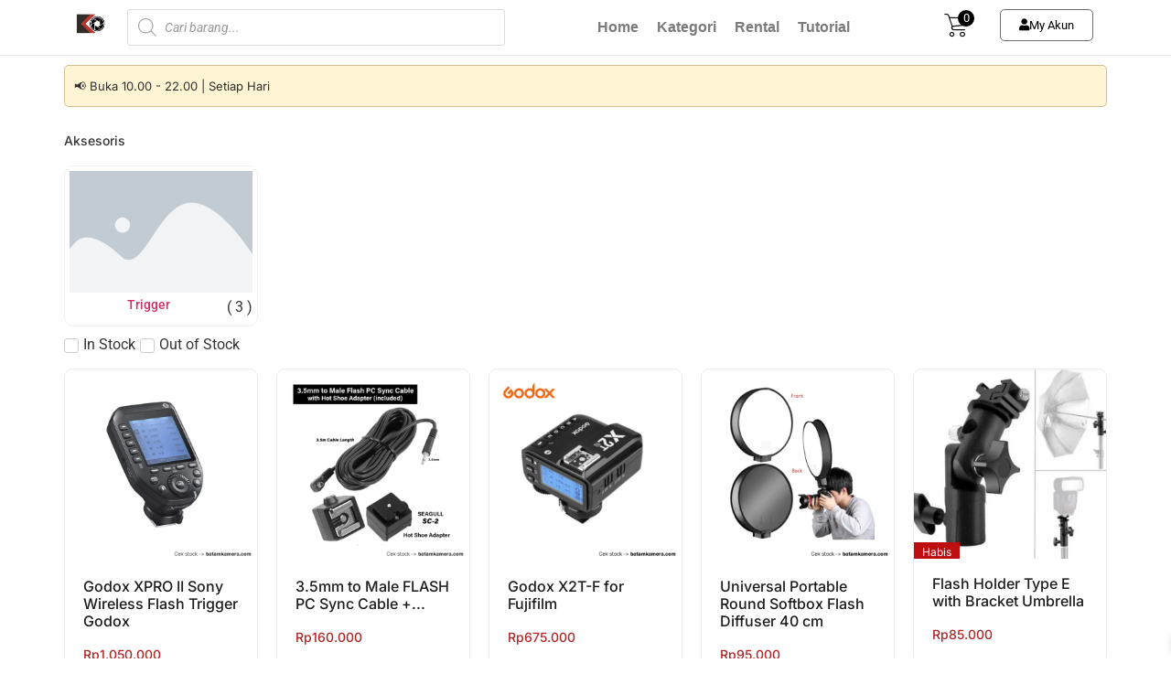

--- FILE ---
content_type: text/html; charset=UTF-8
request_url: https://batamkamera.com/product-category/flash-dan-aksesoris/aksesoris-flash-dan-aksesoris/
body_size: 22976
content:
<!doctype html><html lang="id"><head><meta charset="UTF-8"><meta name="viewport" content="width=device-width, initial-scale=1"><link rel="profile" href="https://gmpg.org/xfn/11"><meta name='robots' content='index, follow, max-image-preview:large, max-snippet:-1, max-video-preview:-1' /><title>Daftar Harga Aksesoris Terbaru - Batamkamera.com</title><link rel="canonical" href="https://batamkamera.com/product-category/flash-dan-aksesoris/aksesoris-flash-dan-aksesoris/" /><link rel="next" href="https://batamkamera.com/product-category/flash-dan-aksesoris/aksesoris-flash-dan-aksesoris/page/2/" /><meta property="og:locale" content="id_ID" /><meta property="og:type" content="article" /><meta property="og:title" content="Daftar Harga Aksesoris Terbaru - Batamkamera.com" /><meta property="og:url" content="https://batamkamera.com/product-category/flash-dan-aksesoris/aksesoris-flash-dan-aksesoris/" /><meta property="og:site_name" content="Batamkamera.com" /> <script type="application/ld+json" class="yoast-schema-graph">{"@context":"https://schema.org","@graph":[{"@type":"CollectionPage","@id":"https://batamkamera.com/product-category/flash-dan-aksesoris/aksesoris-flash-dan-aksesoris/","url":"https://batamkamera.com/product-category/flash-dan-aksesoris/aksesoris-flash-dan-aksesoris/","name":"Daftar Harga Aksesoris Terbaru - Batamkamera.com","isPartOf":{"@id":"https://batamkamera.com/#website"},"primaryImageOfPage":{"@id":"https://batamkamera.com/product-category/flash-dan-aksesoris/aksesoris-flash-dan-aksesoris/#primaryimage"},"image":{"@id":"https://batamkamera.com/product-category/flash-dan-aksesoris/aksesoris-flash-dan-aksesoris/#primaryimage"},"thumbnailUrl":"https://batamkamera.com/wp-content/uploads/2025/11/Trigger-Godox-X-Pro-II-For-Sony-Batam-Kamera.webp","breadcrumb":{"@id":"https://batamkamera.com/product-category/flash-dan-aksesoris/aksesoris-flash-dan-aksesoris/#breadcrumb"},"inLanguage":"id"},{"@type":"ImageObject","inLanguage":"id","@id":"https://batamkamera.com/product-category/flash-dan-aksesoris/aksesoris-flash-dan-aksesoris/#primaryimage","url":"https://batamkamera.com/wp-content/uploads/2025/11/Trigger-Godox-X-Pro-II-For-Sony-Batam-Kamera.webp","contentUrl":"https://batamkamera.com/wp-content/uploads/2025/11/Trigger-Godox-X-Pro-II-For-Sony-Batam-Kamera.webp","width":1920,"height":1920},{"@type":"BreadcrumbList","@id":"https://batamkamera.com/product-category/flash-dan-aksesoris/aksesoris-flash-dan-aksesoris/#breadcrumb","itemListElement":[{"@type":"ListItem","position":1,"name":"Home","item":"https://batamkamera.com/"},{"@type":"ListItem","position":2,"name":"Flash Lighting Aksesoris","item":"https://batamkamera.com/product-category/flash-dan-aksesoris/"},{"@type":"ListItem","position":3,"name":"Aksesoris"}]},{"@type":"WebSite","@id":"https://batamkamera.com/#website","url":"https://batamkamera.com/","name":"Batamkamera.com","description":"Toko Online Kamera dan Aksesoris di Batam","potentialAction":[{"@type":"SearchAction","target":{"@type":"EntryPoint","urlTemplate":"https://batamkamera.com/?s={search_term_string}"},"query-input":{"@type":"PropertyValueSpecification","valueRequired":true,"valueName":"search_term_string"}}],"inLanguage":"id"}]}</script> <link rel='dns-prefetch' href='//static.addtoany.com' /><link rel='dns-prefetch' href='//capi-automation.s3.us-east-2.amazonaws.com' /><link rel='dns-prefetch' href='//www.googletagmanager.com' /><link rel="alternate" type="application/rss+xml" title="Batamkamera.com &raquo; Feed" href="https://batamkamera.com/feed/" /><link rel="alternate" type="application/rss+xml" title="Batamkamera.com &raquo; Umpan Komentar" href="https://batamkamera.com/comments/feed/" /><link rel="alternate" type="application/rss+xml" title="Umpan Batamkamera.com &raquo; Aksesoris Kategori" href="https://batamkamera.com/product-category/flash-dan-aksesoris/aksesoris-flash-dan-aksesoris/feed/" /><link data-optimized="2" rel="stylesheet" href="https://batamkamera.com/wp-content/litespeed/css/8be00f57972785fd5b40cfd9baecf702.css?ver=f5a28" /> <script src="https://batamkamera.com/wp-includes/js/jquery/jquery.js?ver=3.7.1" id="jquery-core-js"></script> <script src="https://batamkamera.com/wp-includes/js/jquery/jquery-migrate.js?ver=3.4.1" id="jquery-migrate-js"></script> <script id="addtoany-core-js-before">window.a2a_config=window.a2a_config||{};a2a_config.callbacks=[];a2a_config.overlays=[];a2a_config.templates={};a2a_localize = {
	Share: "Share",
	Save: "Save",
	Subscribe: "Subscribe",
	Email: "Email",
	Bookmark: "Bookmark",
	ShowAll: "Show all",
	ShowLess: "Show less",
	FindServices: "Find service(s)",
	FindAnyServiceToAddTo: "Instantly find any service to add to",
	PoweredBy: "Powered by",
	ShareViaEmail: "Share via email",
	SubscribeViaEmail: "Subscribe via email",
	BookmarkInYourBrowser: "Bookmark in your browser",
	BookmarkInstructions: "Press Ctrl+D or \u2318+D to bookmark this page",
	AddToYourFavorites: "Add to your favorites",
	SendFromWebOrProgram: "Send from any email address or email program",
	EmailProgram: "Email program",
	More: "More&#8230;",
	ThanksForSharing: "Thanks for sharing!",
	ThanksForFollowing: "Thanks for following!"
};


//# sourceURL=addtoany-core-js-before</script> <script defer src="https://static.addtoany.com/menu/page.js" id="addtoany-core-js"></script> <script defer src="https://batamkamera.com/wp-content/plugins/add-to-any/addtoany.min.js?ver=1.1" id="addtoany-jquery-js"></script> <script src="https://batamkamera.com/wp-content/plugins/woocommerce/assets/js/jquery-blockui/jquery.blockUI.js?ver=2.7.0-wc.10.4.3" id="wc-jquery-blockui-js" defer data-wp-strategy="defer"></script> <script src="https://batamkamera.com/wp-content/plugins/woocommerce/assets/js/js-cookie/js.cookie.js?ver=2.1.4-wc.10.4.3" id="wc-js-cookie-js" defer data-wp-strategy="defer"></script> <script id="woocommerce-js-extra">var woocommerce_params = {"ajax_url":"/wp-admin/admin-ajax.php","wc_ajax_url":"/?wc-ajax=%%endpoint%%","i18n_password_show":"Tampilkan kata sandi","i18n_password_hide":"Sembunyikan kata sandi"};
//# sourceURL=woocommerce-js-extra</script> <script src="https://batamkamera.com/wp-content/plugins/woocommerce/assets/js/frontend/woocommerce.js?ver=10.4.3" id="woocommerce-js" defer data-wp-strategy="defer"></script> <script src="https://batamkamera.com/wp-content/plugins/elementor/assets/lib/font-awesome/js/v4-shims.js?ver=3.34.0" id="font-awesome-4-shim-js"></script> 
 <script src="https://www.googletagmanager.com/gtag/js?id=G-HB5175XNLY" id="google_gtagjs-js" async></script> <script id="google_gtagjs-js-after">window.dataLayer = window.dataLayer || [];function gtag(){dataLayer.push(arguments);}
gtag("set","linker",{"domains":["batamkamera.com"]});
gtag("js", new Date());
gtag("set", "developer_id.dZTNiMT", true);
gtag("config", "G-HB5175XNLY");
//# sourceURL=google_gtagjs-js-after</script> <link rel="https://api.w.org/" href="https://batamkamera.com/wp-json/" /><link rel="alternate" title="JSON" type="application/json" href="https://batamkamera.com/wp-json/wp/v2/product_cat/250" /><link rel="EditURI" type="application/rsd+xml" title="RSD" href="https://batamkamera.com/xmlrpc.php?rsd" /><meta name="generator" content="WordPress 6.9" /><meta name="generator" content="WooCommerce 10.4.3" /><meta name="generator" content="Site Kit by Google 1.168.0" /><meta name="csrf-token" content="7c0656897c" />
<noscript><style>.woocommerce-product-gallery{ opacity: 1 !important; }</style></noscript><meta name="generator" content="Elementor 3.34.0; features: additional_custom_breakpoints; settings: css_print_method-external, google_font-enabled, font_display-swap"><meta name="facebook-domain-verification" content="bf4e3l65stmavwy9nlsr49ks92kf2w" /> <script  type="text/javascript">!function(f,b,e,v,n,t,s){if(f.fbq)return;n=f.fbq=function(){n.callMethod?
					n.callMethod.apply(n,arguments):n.queue.push(arguments)};if(!f._fbq)f._fbq=n;
					n.push=n;n.loaded=!0;n.version='2.0';n.queue=[];t=b.createElement(e);t.async=!0;
					t.src=v;s=b.getElementsByTagName(e)[0];s.parentNode.insertBefore(t,s)}(window,
					document,'script','https://connect.facebook.net/en_US/fbevents.js');</script>  <script  type="text/javascript">fbq('init', '581189701395151', {}, {
    "agent": "woocommerce_2-10.4.3-3.5.15"
});

				document.addEventListener( 'DOMContentLoaded', function() {
					// Insert placeholder for events injected when a product is added to the cart through AJAX.
					document.body.insertAdjacentHTML( 'beforeend', '<div class=\"wc-facebook-pixel-event-placeholder\"></div>' );
				}, false );</script> <link rel="icon" href="https://batamkamera.com/wp-content/uploads/2017/06/fav-batamkamera-64x64.png" sizes="32x32" /><link rel="icon" href="https://batamkamera.com/wp-content/uploads/2017/06/fav-batamkamera.png" sizes="192x192" /><link rel="apple-touch-icon" href="https://batamkamera.com/wp-content/uploads/2017/06/fav-batamkamera.png" /><meta name="msapplication-TileImage" content="https://batamkamera.com/wp-content/uploads/2017/06/fav-batamkamera.png" /></head><body class="archive tax-product_cat term-aksesoris-flash-dan-aksesoris term-250 wp-embed-responsive wp-theme-hello-elementor wp-child-theme-hello-theme-child-master theme-hello-elementor woocommerce woocommerce-page woocommerce-no-js hello-elementor-default jet-engine-optimized-dom elementor-page-36182 elementor-default elementor-template-full-width elementor-kit-14530"><header data-elementor-type="header" data-elementor-id="36115" class="elementor elementor-36115 elementor-location-header" data-elementor-post-type="elementor_library"><div class="elementor-element elementor-element-1f1cab1 elementor-hidden-mobile elementor-hidden-tablet e-flex e-con-boxed e-con e-parent" data-id="1f1cab1" data-element_type="container" data-settings="{&quot;background_background&quot;:&quot;classic&quot;,&quot;sticky&quot;:&quot;top&quot;,&quot;jet_parallax_layout_list&quot;:[],&quot;sticky_on&quot;:[&quot;desktop&quot;,&quot;tablet&quot;,&quot;mobile&quot;],&quot;sticky_offset&quot;:0,&quot;sticky_effects_offset&quot;:0,&quot;sticky_anchor_link_offset&quot;:0}"><div class="e-con-inner"><div class="elementor-element elementor-element-9b64303 e-con-full e-flex e-con e-child" data-id="9b64303" data-element_type="container" data-settings="{&quot;jet_parallax_layout_list&quot;:[]}"><div class="elementor-element elementor-element-bd44ba7 elementor-widget elementor-widget-image" data-id="bd44ba7" data-element_type="widget" data-widget_type="image.default"><div class="elementor-widget-container">
<a href="https://batamkamera.com/">
<img src="https://batamkamera.com/wp-content/uploads/2021/11/Ikon-Batamkameracom-1-1-2.png" title="Logo Batamkamera Small" alt="Logo Batamkamera Small" loading="lazy" />								</a></div></div></div><div class="elementor-element elementor-element-24c8e00 e-con-full e-flex e-con e-child" data-id="24c8e00" data-element_type="container" data-settings="{&quot;jet_parallax_layout_list&quot;:[]}"><div class="elementor-element elementor-element-c9f83ea elementor-widget elementor-widget-fibosearch" data-id="c9f83ea" data-element_type="widget" data-widget_type="fibosearch.default"><div class="elementor-widget-container"><div  class="dgwt-wcas-search-wrapp dgwt-wcas-no-submit woocommerce dgwt-wcas-style-solaris js-dgwt-wcas-layout-classic dgwt-wcas-layout-classic js-dgwt-wcas-mobile-overlay-disabled"><form class="dgwt-wcas-search-form" role="search" action="https://batamkamera.com/" method="get"><div class="dgwt-wcas-sf-wrapp">
<svg class="dgwt-wcas-ico-magnifier" xmlns="http://www.w3.org/2000/svg"
xmlns:xlink="http://www.w3.org/1999/xlink" x="0px" y="0px"
viewBox="0 0 51.539 51.361" xml:space="preserve">
<path 						 d="M51.539,49.356L37.247,35.065c3.273-3.74,5.272-8.623,5.272-13.983c0-11.742-9.518-21.26-21.26-21.26 S0,9.339,0,21.082s9.518,21.26,21.26,21.26c5.361,0,10.244-1.999,13.983-5.272l14.292,14.292L51.539,49.356z M2.835,21.082 c0-10.176,8.249-18.425,18.425-18.425s18.425,8.249,18.425,18.425S31.436,39.507,21.26,39.507S2.835,31.258,2.835,21.082z"/>
</svg>
<label class="screen-reader-text"
for="dgwt-wcas-search-input-1">Products search</label><input id="dgwt-wcas-search-input-1"
type="search"
class="dgwt-wcas-search-input"
name="s"
value=""
placeholder="Cari barang..."
autocomplete="off"
/><div class="dgwt-wcas-preloader"></div><div class="dgwt-wcas-voice-search"></div>
<input type="hidden" name="post_type" value="product"/>
<input type="hidden" name="dgwt_wcas" value="1"/></div></form></div></div></div></div><div class="elementor-element elementor-element-5685bd7 e-con-full e-flex e-con e-child" data-id="5685bd7" data-element_type="container" data-settings="{&quot;jet_parallax_layout_list&quot;:[]}"><div class="elementor-element elementor-element-5ecc598 elementor-nav-menu__align-center elementor-nav-menu--dropdown-tablet elementor-nav-menu__text-align-aside elementor-nav-menu--toggle elementor-nav-menu--burger elementor-widget elementor-widget-nav-menu" data-id="5ecc598" data-element_type="widget" data-settings="{&quot;layout&quot;:&quot;horizontal&quot;,&quot;submenu_icon&quot;:{&quot;value&quot;:&quot;&lt;i class=\&quot;fas fa-caret-down\&quot; aria-hidden=\&quot;true\&quot;&gt;&lt;\/i&gt;&quot;,&quot;library&quot;:&quot;fa-solid&quot;},&quot;toggle&quot;:&quot;burger&quot;}" data-widget_type="nav-menu.default"><div class="elementor-widget-container"><nav aria-label="Menu" class="elementor-nav-menu--main elementor-nav-menu__container elementor-nav-menu--layout-horizontal e--pointer-none"><ul id="menu-1-5ecc598" class="elementor-nav-menu"><li class="menu-item menu-item-type-custom menu-item-object-custom menu-item-home menu-item-21690"><a href="https://batamkamera.com/" class="elementor-item">Home</a></li><li class="menu-item menu-item-type-custom menu-item-object-custom menu-item-21693"><a href="https://batamkamera.com/kategori/" class="elementor-item">Kategori</a></li><li class="menu-item menu-item-type-custom menu-item-object-custom menu-item-39379"><a href="https://batammultimedia.com/" class="elementor-item">Rental</a></li><li class="menu-item menu-item-type-custom menu-item-object-custom menu-item-21696"><a href="https://batamkamera.com/kumpulan-artikel/" class="elementor-item">Tutorial</a></li></ul></nav><div class="elementor-menu-toggle" role="button" tabindex="0" aria-label="Menu Toggle" aria-expanded="false">
<i aria-hidden="true" role="presentation" class="elementor-menu-toggle__icon--open eicon-menu-bar"></i><i aria-hidden="true" role="presentation" class="elementor-menu-toggle__icon--close eicon-close"></i></div><nav class="elementor-nav-menu--dropdown elementor-nav-menu__container" aria-hidden="true"><ul id="menu-2-5ecc598" class="elementor-nav-menu"><li class="menu-item menu-item-type-custom menu-item-object-custom menu-item-home menu-item-21690"><a href="https://batamkamera.com/" class="elementor-item" tabindex="-1">Home</a></li><li class="menu-item menu-item-type-custom menu-item-object-custom menu-item-21693"><a href="https://batamkamera.com/kategori/" class="elementor-item" tabindex="-1">Kategori</a></li><li class="menu-item menu-item-type-custom menu-item-object-custom menu-item-39379"><a href="https://batammultimedia.com/" class="elementor-item" tabindex="-1">Rental</a></li><li class="menu-item menu-item-type-custom menu-item-object-custom menu-item-21696"><a href="https://batamkamera.com/kumpulan-artikel/" class="elementor-item" tabindex="-1">Tutorial</a></li></ul></nav></div></div></div><div class="elementor-element elementor-element-597b1aa e-con-full e-flex e-con e-child" data-id="597b1aa" data-element_type="container" data-settings="{&quot;jet_parallax_layout_list&quot;:[]}"><div class="elementor-element elementor-element-89a4371 elementor-widget elementor-widget-html" data-id="89a4371" data-element_type="widget" data-widget_type="html.default"><div class="elementor-widget-container"><div class="xoo-wsc-sc-cont"><div class="xoo-wsc-cart-trigger"><div class="xoo-wsc-sc-bkcont">
<span class="xoo-wsc-sc-bki xoo-wsc-icon-cart1"></span>
<span class="xoo-wsc-sc-count">0</span></div></div></div></div></div></div><div class="elementor-element elementor-element-e33c326 e-con-full e-flex e-con e-child" data-id="e33c326" data-element_type="container" data-settings="{&quot;jet_parallax_layout_list&quot;:[]}"><div class="elementor-element elementor-element-9fd6f5e elementor-align-center elementor-widget__width-inherit elementor-widget elementor-widget-button" data-id="9fd6f5e" data-element_type="widget" data-widget_type="button.default"><div class="elementor-widget-container"><div class="elementor-button-wrapper">
<a class="elementor-button elementor-button-link elementor-size-xs" href="https://batamkamera.com/my-account/">
<span class="elementor-button-content-wrapper">
<span class="elementor-button-icon">
<i aria-hidden="true" class="fas fa-user"></i>			</span>
<span class="elementor-button-text">My Akun</span>
</span>
</a></div></div></div></div></div></div><div class="elementor-element elementor-element-f4148a2 elementor-hidden-desktop e-flex e-con-boxed e-con e-parent" data-id="f4148a2" data-element_type="container" data-settings="{&quot;background_background&quot;:&quot;classic&quot;,&quot;sticky&quot;:&quot;top&quot;,&quot;jet_parallax_layout_list&quot;:[],&quot;sticky_on&quot;:[&quot;desktop&quot;,&quot;tablet&quot;,&quot;mobile&quot;],&quot;sticky_offset&quot;:0,&quot;sticky_effects_offset&quot;:0,&quot;sticky_anchor_link_offset&quot;:0}"><div class="e-con-inner"><div class="elementor-element elementor-element-4271cfd e-con-full e-flex e-con e-child" data-id="4271cfd" data-element_type="container" data-settings="{&quot;jet_parallax_layout_list&quot;:[]}"><div class="elementor-element elementor-element-2587832 elementor-widget elementor-widget-image" data-id="2587832" data-element_type="widget" data-widget_type="image.default"><div class="elementor-widget-container">
<a href="https://batamkamera.com/">
<img src="https://batamkamera.com/wp-content/uploads/2021/11/Ikon-Batamkameracom-1-1-2.png" title="Logo Batamkamera Small" alt="Logo Batamkamera Small" loading="lazy" />								</a></div></div></div><div class="elementor-element elementor-element-2ace969 e-con-full e-flex e-con e-child" data-id="2ace969" data-element_type="container" data-settings="{&quot;jet_parallax_layout_list&quot;:[]}"><div class="elementor-element elementor-element-2b83f04 elementor-widget elementor-widget-fibosearch" data-id="2b83f04" data-element_type="widget" data-widget_type="fibosearch.default"><div class="elementor-widget-container"><div  class="dgwt-wcas-search-wrapp dgwt-wcas-no-submit woocommerce dgwt-wcas-style-solaris js-dgwt-wcas-layout-classic dgwt-wcas-layout-classic js-dgwt-wcas-mobile-overlay-disabled"><form class="dgwt-wcas-search-form" role="search" action="https://batamkamera.com/" method="get"><div class="dgwt-wcas-sf-wrapp">
<svg class="dgwt-wcas-ico-magnifier" xmlns="http://www.w3.org/2000/svg"
xmlns:xlink="http://www.w3.org/1999/xlink" x="0px" y="0px"
viewBox="0 0 51.539 51.361" xml:space="preserve">
<path 						 d="M51.539,49.356L37.247,35.065c3.273-3.74,5.272-8.623,5.272-13.983c0-11.742-9.518-21.26-21.26-21.26 S0,9.339,0,21.082s9.518,21.26,21.26,21.26c5.361,0,10.244-1.999,13.983-5.272l14.292,14.292L51.539,49.356z M2.835,21.082 c0-10.176,8.249-18.425,18.425-18.425s18.425,8.249,18.425,18.425S31.436,39.507,21.26,39.507S2.835,31.258,2.835,21.082z"/>
</svg>
<label class="screen-reader-text"
for="dgwt-wcas-search-input-2">Products search</label><input id="dgwt-wcas-search-input-2"
type="search"
class="dgwt-wcas-search-input"
name="s"
value=""
placeholder="Cari barang..."
autocomplete="off"
/><div class="dgwt-wcas-preloader"></div><div class="dgwt-wcas-voice-search"></div>
<input type="hidden" name="post_type" value="product"/>
<input type="hidden" name="dgwt_wcas" value="1"/></div></form></div></div></div></div><div class="elementor-element elementor-element-2d23cc5 e-con-full e-flex e-con e-child" data-id="2d23cc5" data-element_type="container" data-settings="{&quot;jet_parallax_layout_list&quot;:[]}"><div class="elementor-element elementor-element-1b625c3 elementor-widget elementor-widget-html" data-id="1b625c3" data-element_type="widget" data-widget_type="html.default"><div class="elementor-widget-container"><div class="xoo-wsc-sc-cont"><div class="xoo-wsc-cart-trigger"><div class="xoo-wsc-sc-bkcont">
<span class="xoo-wsc-sc-bki xoo-wsc-icon-cart1"></span>
<span class="xoo-wsc-sc-count">0</span></div></div></div></div></div></div></div></div><div class="elementor-element elementor-element-7c0345b jedv-enabled--yes e-flex e-con-boxed e-con e-parent" data-id="7c0345b" data-element_type="container" data-settings="{&quot;jet_parallax_layout_list&quot;:[]}"><div class="e-con-inner"><div class="elementor-element elementor-element-cfcb39f elementor-widget elementor-widget-heading" data-id="cfcb39f" data-element_type="widget" data-widget_type="heading.default"><div class="elementor-widget-container">
<span class="elementor-heading-title elementor-size-default">📢 Buka 10.00 - 22.00 | Setiap Hari</span></div></div></div></div></header><div data-elementor-type="product-archive" data-elementor-id="36182" class="elementor elementor-36182 elementor-location-archive product" data-elementor-post-type="elementor_library"><div class="elementor-element elementor-element-636fc1c e-flex e-con-boxed e-con e-parent" data-id="636fc1c" data-element_type="container" data-settings="{&quot;jet_parallax_layout_list&quot;:[]}"><div class="e-con-inner"><div class="elementor-element elementor-element-3d818dc elementor-widget elementor-widget-theme-archive-title elementor-page-title elementor-widget-heading" data-id="3d818dc" data-element_type="widget" data-widget_type="theme-archive-title.default"><div class="elementor-widget-container"><h1 class="elementor-heading-title elementor-size-default">Aksesoris</h1></div></div></div></div><div class="elementor-element elementor-element-dd9fd5f e-flex e-con-boxed e-con e-parent" data-id="dd9fd5f" data-element_type="container" data-settings="{&quot;jet_parallax_layout_list&quot;:[]}"><div class="e-con-inner"><div class="elementor-element elementor-element-9a7bd06 elementor-widget elementor-widget-jet-woo-categories" data-id="9a7bd06" data-element_type="widget" data-settings="{&quot;columns&quot;:&quot;5&quot;,&quot;columns_tablet&quot;:&quot;3&quot;,&quot;columns_mobile&quot;:&quot;2&quot;}" data-widget_type="jet-woo-categories.default"><div class="elementor-widget-container"><div class="elementor-jet-woo-categories jet-woo-builder"><div class="jet-woo-categories jet-woo-categories--preset-5 col-row  jet-equal-cols" data-mobile-hover=""><div class="jet-woo-categories__item "><div class="jet-woo-categories__inner-box"  ><div class="jet-woo-categories-thumbnail__wrap"><div class="jet-woo-category-thumbnail">
<a href="https://batamkamera.com/product-category/flash-dan-aksesoris/aksesoris-flash-dan-aksesoris/trigger/"  rel="bookmark">
<img src="https://batamkamera.com/wp-content/plugins/elementor/assets/images/placeholder.png" alt="">	</a><div class="jet-woo-category-img-overlay"></div><div class="jet-woo-category-img-overlay__hover"></div></div></div><div class="jet-woo-categories-content"><div class="jet-woo-category-content__inner"><h5 class="jet-woo-category-title" ><a href="https://batamkamera.com/product-category/flash-dan-aksesoris/aksesoris-flash-dan-aksesoris/trigger/" class="jet-woo-category-title__link" >Trigger</a></h5></div><div class="jet-woo-category-count__wrap">
<span class="jet-woo-category-count">( 3 )</span></div></div></div></div></div></div></div></div><div class="elementor-element elementor-element-ebd3a3e elementor-widget elementor-widget-jet-smart-filters-radio" data-id="ebd3a3e" data-element_type="widget" data-widget_type="jet-smart-filters-radio.default"><div class="elementor-widget-container"><div class="jet-smart-filters-radio jet-filter jet-filter-indexed" data-indexer-rule="show" data-show-counter="" data-change-counter="always"><div class="jet-radio-list" data-query-type="meta_query" data-query-var="_stock_status" data-smart-filter="radio" data-filter-id="36322" data-apply-type="ajax" data-content-provider="jet-engine" data-additional-providers="" data-query-id="default" data-active-label="" data-layout-options="{&quot;show_label&quot;:&quot;&quot;,&quot;display_options&quot;:{&quot;show_items_label&quot;:false,&quot;show_decorator&quot;:&quot;yes&quot;,&quot;filter_image_size&quot;:&quot;full&quot;,&quot;show_counter&quot;:false}}" data-query-var-suffix="" data-apply-on="value"><form class="jet-radio-list-wrapper"><fieldset><legend style="display:none;">Stock Filter</legend><div class="jet-radio-list__row jet-filter-row">
<label class="jet-radio-list__item" >
<input
type="radio"
class="jet-radio-list__input"
name="_stock_status"
value="instock"
data-label="In Stock"
aria-label="In Stock"
><div class="jet-radio-list__button">
<span class="jet-radio-list__decorator">
<i class="jet-radio-list__checked-icon"><svg width="28" height="28" viewBox="0 0 28 28" xmlns="http://www.w3.org/2000/svg">
<path d="M26.109 8.844c0 0.391-0.156 0.781-0.438 1.062l-13.438 13.438c-0.281 0.281-0.672 0.438-1.062 0.438s-0.781-0.156-1.062-0.438l-7.781-7.781c-0.281-0.281-0.438-0.672-0.438-1.062s0.156-0.781 0.438-1.062l2.125-2.125c0.281-0.281 0.672-0.438 1.062-0.438s0.781 0.156 1.062 0.438l4.594 4.609 10.25-10.266c0.281-0.281 0.672-0.438 1.062-0.438s0.781 0.156 1.062 0.438l2.125 2.125c0.281 0.281 0.438 0.672 0.438 1.062z"></path>
</svg>
</i>
</span>
<span class="jet-radio-list__label">In Stock</span></div>
</label></div><div class="jet-radio-list__row jet-filter-row">
<label class="jet-radio-list__item" >
<input
type="radio"
class="jet-radio-list__input"
name="_stock_status"
value="outofstock"
data-label="Out of Stock"
aria-label="Out of Stock"
><div class="jet-radio-list__button">
<span class="jet-radio-list__decorator">
<i class="jet-radio-list__checked-icon"><svg width="28" height="28" viewBox="0 0 28 28" xmlns="http://www.w3.org/2000/svg">
<path d="M26.109 8.844c0 0.391-0.156 0.781-0.438 1.062l-13.438 13.438c-0.281 0.281-0.672 0.438-1.062 0.438s-0.781-0.156-1.062-0.438l-7.781-7.781c-0.281-0.281-0.438-0.672-0.438-1.062s0.156-0.781 0.438-1.062l2.125-2.125c0.281-0.281 0.672-0.438 1.062-0.438s0.781 0.156 1.062 0.438l4.594 4.609 10.25-10.266c0.281-0.281 0.672-0.438 1.062-0.438s0.781 0.156 1.062 0.438l2.125 2.125c0.281 0.281 0.438 0.672 0.438 1.062z"></path>
</svg>
</i>
</span>
<span class="jet-radio-list__label">Out of Stock</span></div>
</label></div></fieldset></form></div></div></div></div><div class="elementor-element elementor-element-43b7f30 elementor-widget elementor-widget-jet-listing-grid" data-id="43b7f30" data-element_type="widget" data-settings="{&quot;columns&quot;:&quot;5&quot;,&quot;columns_tablet&quot;:&quot;3&quot;,&quot;columns_mobile&quot;:&quot;2&quot;}" data-widget_type="jet-listing-grid.default"><div class="elementor-widget-container"><div class="jet-listing-grid jet-listing"><div class="jet-listing-grid__items grid-col-desk-5 grid-col-tablet-3 grid-col-mobile-2 jet-listing-grid--34738 jet-equal-columns__wrapper" data-queried-id="250|WP_Term" data-nav="{&quot;enabled&quot;:true,&quot;type&quot;:&quot;scroll&quot;,&quot;more_el&quot;:null,&quot;query&quot;:{&quot;post_status&quot;:&quot;publish&quot;,&quot;found_posts&quot;:29,&quot;max_num_pages&quot;:2,&quot;post_type&quot;:&quot;&quot;,&quot;tax_query&quot;:{&quot;relation&quot;:&quot;AND&quot;,&quot;0&quot;:{&quot;taxonomy&quot;:&quot;product_visibility&quot;,&quot;terms&quot;:[182],&quot;field&quot;:&quot;term_taxonomy_id&quot;,&quot;operator&quot;:&quot;NOT IN&quot;,&quot;include_children&quot;:true},&quot;1&quot;:{&quot;taxonomy&quot;:&quot;product_cat&quot;,&quot;terms&quot;:[&quot;aksesoris-flash-dan-aksesoris&quot;],&quot;field&quot;:&quot;slug&quot;,&quot;operator&quot;:&quot;IN&quot;,&quot;include_children&quot;:true}},&quot;orderby&quot;:&quot;date ID&quot;,&quot;order&quot;:&quot;DESC&quot;,&quot;paged&quot;:0,&quot;posts_per_page&quot;:16,&quot;taxonomy&quot;:&quot;product_cat&quot;,&quot;term&quot;:&quot;aksesoris-flash-dan-aksesoris&quot;,&quot;wc_query&quot;:&quot;product_query&quot;,&quot;is_archive_template&quot;:true,&quot;suppress_filters&quot;:false,&quot;jet_smart_filters&quot;:&quot;jet-engine\/default&quot;,&quot;signature&quot;:&quot;96d1f245252c5b62e6d700c204c742ff2d8a06f05cf933c6cb262837bdd5b074&quot;},&quot;widget_settings&quot;:{&quot;lisitng_id&quot;:34738,&quot;posts_num&quot;:6,&quot;columns&quot;:5,&quot;columns_tablet&quot;:3,&quot;columns_mobile&quot;:2,&quot;column_min_width&quot;:240,&quot;column_min_width_tablet&quot;:240,&quot;column_min_width_mobile&quot;:240,&quot;inline_columns_css&quot;:false,&quot;is_archive_template&quot;:&quot;yes&quot;,&quot;post_status&quot;:[&quot;publish&quot;],&quot;use_random_posts_num&quot;:&quot;&quot;,&quot;max_posts_num&quot;:9,&quot;not_found_message&quot;:&quot;No data was found&quot;,&quot;is_masonry&quot;:false,&quot;equal_columns_height&quot;:&quot;yes&quot;,&quot;use_load_more&quot;:&quot;yes&quot;,&quot;load_more_id&quot;:&quot;&quot;,&quot;load_more_type&quot;:&quot;scroll&quot;,&quot;load_more_offset&quot;:{&quot;unit&quot;:&quot;px&quot;,&quot;size&quot;:0,&quot;sizes&quot;:[]},&quot;use_custom_post_types&quot;:&quot;&quot;,&quot;custom_post_types&quot;:[],&quot;hide_widget_if&quot;:&quot;&quot;,&quot;carousel_enabled&quot;:&quot;&quot;,&quot;slides_to_scroll&quot;:&quot;1&quot;,&quot;arrows&quot;:&quot;true&quot;,&quot;arrow_icon&quot;:&quot;fa fa-angle-left&quot;,&quot;dots&quot;:&quot;&quot;,&quot;autoplay&quot;:&quot;true&quot;,&quot;pause_on_hover&quot;:&quot;true&quot;,&quot;autoplay_speed&quot;:5000,&quot;infinite&quot;:&quot;true&quot;,&quot;center_mode&quot;:&quot;&quot;,&quot;effect&quot;:&quot;slide&quot;,&quot;speed&quot;:500,&quot;inject_alternative_items&quot;:&quot;&quot;,&quot;injection_items&quot;:[],&quot;scroll_slider_enabled&quot;:&quot;&quot;,&quot;scroll_slider_on&quot;:[&quot;desktop&quot;,&quot;tablet&quot;,&quot;mobile&quot;],&quot;custom_query&quot;:false,&quot;custom_query_id&quot;:&quot;&quot;,&quot;_element_id&quot;:&quot;&quot;,&quot;collapse_first_last_gap&quot;:false,&quot;list_tag_selection&quot;:&quot;&quot;,&quot;list_items_wrapper_tag&quot;:&quot;div&quot;,&quot;list_item_tag&quot;:&quot;div&quot;,&quot;empty_items_wrapper_tag&quot;:&quot;div&quot;}}" data-page="1" data-pages="2" data-listing-source="posts" data-listing-id="34738" data-query-id=""><div class="jet-listing-grid__item jet-listing-dynamic-post-43092 jet-equal-columns" data-post-id="43092"  ><div data-elementor-type="jet-listing-items" data-elementor-id="34738" class="elementor elementor-34738" data-elementor-post-type="jet-engine"><div class="elementor-element elementor-element-2cd1abe e-flex e-con-boxed e-con e-parent" data-id="2cd1abe" data-element_type="container" data-settings="{&quot;background_background&quot;:&quot;classic&quot;,&quot;jet_parallax_layout_list&quot;:[]}"><div class="e-con-inner"><div class="elementor-element elementor-element-4392f04 e-con-full e-flex e-con e-child" data-id="4392f04" data-element_type="container" data-settings="{&quot;jet_parallax_layout_list&quot;:[]}"><div class="elementor-element elementor-element-dd8db73 elementor-widget elementor-widget-jet-woo-builder-archive-product-thumbnail" data-id="dd8db73" data-element_type="widget" data-widget_type="jet-woo-builder-archive-product-thumbnail.default"><div class="elementor-widget-container"><div class="jet-woo-builder-archive-product-thumbnail__wrapper"><div class="jet-woo-builder-archive-product-thumbnail"><a href="https://batamkamera.com/shop/godox-xpro-ii-sony-wireless-flash-trigger-godox/"><img fetchpriority="high" width="600" height="600" src="https://batamkamera.com/wp-content/uploads/2025/11/Trigger-Godox-X-Pro-II-For-Sony-Batam-Kamera-600x600.webp" class="attachment-woocommerce_thumbnail size-woocommerce_thumbnail" alt="" data-no-lazy="1" /></a></div></div></div></div></div><div class="elementor-element elementor-element-b62562f e-con-full e-flex e-con e-child" data-id="b62562f" data-element_type="container" data-settings="{&quot;jet_parallax_layout_list&quot;:[]}"><div class="elementor-element elementor-element-40fbf28 elementor-widget elementor-widget-jet-woo-builder-archive-product-title" data-id="40fbf28" data-element_type="widget" data-widget_type="jet-woo-builder-archive-product-title.default"><div class="elementor-widget-container"><h5 class="jet-woo-builder-archive-product-title"><a href="https://batamkamera.com/shop/godox-xpro-ii-sony-wireless-flash-trigger-godox/">Godox XPRO II Sony Wireless Flash Trigger Godox</a></h5></div></div><div class="elementor-element elementor-element-76f4cca elementor-widget elementor-widget-jet-woo-builder-archive-product-price" data-id="76f4cca" data-element_type="widget" data-widget_type="jet-woo-builder-archive-product-price.default"><div class="elementor-widget-container"><div class="jet-woo-builder-archive-product-price"><div class="jet-woo-product-price"><span class="woocommerce-Price-amount amount"><span class="woocommerce-Price-currencySymbol">Rp</span>1.050.000</span></div></div></div></div></div></div></div></div></div><div class="jet-listing-grid__item jet-listing-dynamic-post-42929 jet-equal-columns" data-post-id="42929"  ><div data-elementor-type="jet-listing-items" data-elementor-id="34738" class="elementor elementor-34738" data-elementor-post-type="jet-engine"><div class="elementor-element elementor-element-2cd1abe e-flex e-con-boxed e-con e-parent" data-id="2cd1abe" data-element_type="container" data-settings="{&quot;background_background&quot;:&quot;classic&quot;,&quot;jet_parallax_layout_list&quot;:[]}"><div class="e-con-inner"><div class="elementor-element elementor-element-4392f04 e-con-full e-flex e-con e-child" data-id="4392f04" data-element_type="container" data-settings="{&quot;jet_parallax_layout_list&quot;:[]}"><div class="elementor-element elementor-element-dd8db73 elementor-widget elementor-widget-jet-woo-builder-archive-product-thumbnail" data-id="dd8db73" data-element_type="widget" data-widget_type="jet-woo-builder-archive-product-thumbnail.default"><div class="elementor-widget-container"><div class="jet-woo-builder-archive-product-thumbnail__wrapper"><div class="jet-woo-builder-archive-product-thumbnail"><a href="https://batamkamera.com/shop/3-5mm-to-male-flash-pc-sync-cable-hot-shoe-adapter-seagull-sc-2/"><img width="600" height="600" src="https://batamkamera.com/wp-content/uploads/2025/11/Flash-Hotshoe-Cable-Remote-Shutter-Batam-Kamera-600x600.webp" class="attachment-woocommerce_thumbnail size-woocommerce_thumbnail" alt="" data-no-lazy="1" /></a></div></div></div></div></div><div class="elementor-element elementor-element-b62562f e-con-full e-flex e-con e-child" data-id="b62562f" data-element_type="container" data-settings="{&quot;jet_parallax_layout_list&quot;:[]}"><div class="elementor-element elementor-element-40fbf28 elementor-widget elementor-widget-jet-woo-builder-archive-product-title" data-id="40fbf28" data-element_type="widget" data-widget_type="jet-woo-builder-archive-product-title.default"><div class="elementor-widget-container"><h5 class="jet-woo-builder-archive-product-title"><a href="https://batamkamera.com/shop/3-5mm-to-male-flash-pc-sync-cable-hot-shoe-adapter-seagull-sc-2/">3.5mm to Male FLASH PC Sync Cable +...</a></h5></div></div><div class="elementor-element elementor-element-76f4cca elementor-widget elementor-widget-jet-woo-builder-archive-product-price" data-id="76f4cca" data-element_type="widget" data-widget_type="jet-woo-builder-archive-product-price.default"><div class="elementor-widget-container"><div class="jet-woo-builder-archive-product-price"><div class="jet-woo-product-price"><span class="woocommerce-Price-amount amount"><span class="woocommerce-Price-currencySymbol">Rp</span>160.000</span></div></div></div></div></div></div></div></div></div><div class="jet-listing-grid__item jet-listing-dynamic-post-42069 jet-equal-columns" data-post-id="42069"  ><div data-elementor-type="jet-listing-items" data-elementor-id="34738" class="elementor elementor-34738" data-elementor-post-type="jet-engine"><div class="elementor-element elementor-element-2cd1abe e-flex e-con-boxed e-con e-parent" data-id="2cd1abe" data-element_type="container" data-settings="{&quot;background_background&quot;:&quot;classic&quot;,&quot;jet_parallax_layout_list&quot;:[]}"><div class="e-con-inner"><div class="elementor-element elementor-element-4392f04 e-con-full e-flex e-con e-child" data-id="4392f04" data-element_type="container" data-settings="{&quot;jet_parallax_layout_list&quot;:[]}"><div class="elementor-element elementor-element-dd8db73 elementor-widget elementor-widget-jet-woo-builder-archive-product-thumbnail" data-id="dd8db73" data-element_type="widget" data-widget_type="jet-woo-builder-archive-product-thumbnail.default"><div class="elementor-widget-container"><div class="jet-woo-builder-archive-product-thumbnail__wrapper"><div class="jet-woo-builder-archive-product-thumbnail"><a href="https://batamkamera.com/shop/godox-x2t-f-for-fujifilm/"><img width="600" height="600" src="https://batamkamera.com/wp-content/uploads/2024/10/Trigger-Godox-X2T-N-For-Nikon-Batam-Kamera-600x600.webp" class="attachment-woocommerce_thumbnail size-woocommerce_thumbnail" alt="" data-no-lazy="1" /></a></div></div></div></div></div><div class="elementor-element elementor-element-b62562f e-con-full e-flex e-con e-child" data-id="b62562f" data-element_type="container" data-settings="{&quot;jet_parallax_layout_list&quot;:[]}"><div class="elementor-element elementor-element-40fbf28 elementor-widget elementor-widget-jet-woo-builder-archive-product-title" data-id="40fbf28" data-element_type="widget" data-widget_type="jet-woo-builder-archive-product-title.default"><div class="elementor-widget-container"><h5 class="jet-woo-builder-archive-product-title"><a href="https://batamkamera.com/shop/godox-x2t-f-for-fujifilm/">Godox X2T-F for Fujifilm</a></h5></div></div><div class="elementor-element elementor-element-76f4cca elementor-widget elementor-widget-jet-woo-builder-archive-product-price" data-id="76f4cca" data-element_type="widget" data-widget_type="jet-woo-builder-archive-product-price.default"><div class="elementor-widget-container"><div class="jet-woo-builder-archive-product-price"><div class="jet-woo-product-price"><span class="woocommerce-Price-amount amount"><span class="woocommerce-Price-currencySymbol">Rp</span>675.000</span></div></div></div></div></div></div></div></div></div><div class="jet-listing-grid__item jet-listing-dynamic-post-40572 jet-equal-columns" data-post-id="40572"  ><div data-elementor-type="jet-listing-items" data-elementor-id="34738" class="elementor elementor-34738" data-elementor-post-type="jet-engine"><div class="elementor-element elementor-element-2cd1abe e-flex e-con-boxed e-con e-parent" data-id="2cd1abe" data-element_type="container" data-settings="{&quot;background_background&quot;:&quot;classic&quot;,&quot;jet_parallax_layout_list&quot;:[]}"><div class="e-con-inner"><div class="elementor-element elementor-element-4392f04 e-con-full e-flex e-con e-child" data-id="4392f04" data-element_type="container" data-settings="{&quot;jet_parallax_layout_list&quot;:[]}"><div class="elementor-element elementor-element-dd8db73 elementor-widget elementor-widget-jet-woo-builder-archive-product-thumbnail" data-id="dd8db73" data-element_type="widget" data-widget_type="jet-woo-builder-archive-product-thumbnail.default"><div class="elementor-widget-container"><div class="jet-woo-builder-archive-product-thumbnail__wrapper"><div class="jet-woo-builder-archive-product-thumbnail"><a href="https://batamkamera.com/shop/universal-portable-round-softbox-flash-diffuser-40-cm/"><img loading="lazy" width="600" height="600" src="https://batamkamera.com/wp-content/uploads/2025/06/Softbox-Portable-40cm-Universal-Batam-Kamera-600x600.webp" class="attachment-woocommerce_thumbnail size-woocommerce_thumbnail" alt="" data-no-lazy="1" /></a></div></div></div></div></div><div class="elementor-element elementor-element-b62562f e-con-full e-flex e-con e-child" data-id="b62562f" data-element_type="container" data-settings="{&quot;jet_parallax_layout_list&quot;:[]}"><div class="elementor-element elementor-element-40fbf28 elementor-widget elementor-widget-jet-woo-builder-archive-product-title" data-id="40fbf28" data-element_type="widget" data-widget_type="jet-woo-builder-archive-product-title.default"><div class="elementor-widget-container"><h5 class="jet-woo-builder-archive-product-title"><a href="https://batamkamera.com/shop/universal-portable-round-softbox-flash-diffuser-40-cm/">Universal Portable Round Softbox Flash Diffuser 40 cm</a></h5></div></div><div class="elementor-element elementor-element-76f4cca elementor-widget elementor-widget-jet-woo-builder-archive-product-price" data-id="76f4cca" data-element_type="widget" data-widget_type="jet-woo-builder-archive-product-price.default"><div class="elementor-widget-container"><div class="jet-woo-builder-archive-product-price"><div class="jet-woo-product-price"><span class="woocommerce-Price-amount amount"><span class="woocommerce-Price-currencySymbol">Rp</span>95.000</span></div></div></div></div></div></div></div></div></div><div class="jet-listing-grid__item jet-listing-dynamic-post-38770 jet-equal-columns" data-post-id="38770"  ><div data-elementor-type="jet-listing-items" data-elementor-id="34738" class="elementor elementor-34738" data-elementor-post-type="jet-engine"><div class="elementor-element elementor-element-2cd1abe e-flex e-con-boxed e-con e-parent" data-id="2cd1abe" data-element_type="container" data-settings="{&quot;background_background&quot;:&quot;classic&quot;,&quot;jet_parallax_layout_list&quot;:[]}"><div class="e-con-inner"><div class="elementor-element elementor-element-4392f04 e-con-full e-flex e-con e-child" data-id="4392f04" data-element_type="container" data-settings="{&quot;jet_parallax_layout_list&quot;:[]}"><div class="elementor-element elementor-element-dd8db73 elementor-widget elementor-widget-jet-woo-builder-archive-product-thumbnail" data-id="dd8db73" data-element_type="widget" data-widget_type="jet-woo-builder-archive-product-thumbnail.default"><div class="elementor-widget-container"><div class="jet-woo-builder-archive-product-thumbnail__wrapper"><div class="jet-woo-builder-archive-product-thumbnail"><a href="https://batamkamera.com/shop/flash-holder-type-e-with-bracket-umbrella/"><img loading="lazy" width="495" height="488" src="https://batamkamera.com/wp-content/uploads/2025/02/Flash-Bracket-Type-E-with-Umbrella-Holder-Batam-Kamera.webp" class="attachment-woocommerce_thumbnail size-woocommerce_thumbnail" alt="" data-no-lazy="1" /></a></div></div></div></div><div class="elementor-element elementor-element-919aa28 elementor-widget__width-initial elementor-absolute jedv-enabled--yes elementor-widget elementor-widget-heading" data-id="919aa28" data-element_type="widget" data-settings="{&quot;_position&quot;:&quot;absolute&quot;}" data-widget_type="heading.default"><div class="elementor-widget-container"><p class="elementor-heading-title elementor-size-default">Habis</p></div></div></div><div class="elementor-element elementor-element-b62562f e-con-full e-flex e-con e-child" data-id="b62562f" data-element_type="container" data-settings="{&quot;jet_parallax_layout_list&quot;:[]}"><div class="elementor-element elementor-element-40fbf28 elementor-widget elementor-widget-jet-woo-builder-archive-product-title" data-id="40fbf28" data-element_type="widget" data-widget_type="jet-woo-builder-archive-product-title.default"><div class="elementor-widget-container"><h5 class="jet-woo-builder-archive-product-title"><a href="https://batamkamera.com/shop/flash-holder-type-e-with-bracket-umbrella/">Flash Holder Type E with Bracket Umbrella</a></h5></div></div><div class="elementor-element elementor-element-76f4cca elementor-widget elementor-widget-jet-woo-builder-archive-product-price" data-id="76f4cca" data-element_type="widget" data-widget_type="jet-woo-builder-archive-product-price.default"><div class="elementor-widget-container"><div class="jet-woo-builder-archive-product-price"><div class="jet-woo-product-price"><span class="woocommerce-Price-amount amount"><span class="woocommerce-Price-currencySymbol">Rp</span>85.000</span></div></div></div></div></div></div></div></div></div><div class="jet-listing-grid__item jet-listing-dynamic-post-38521 jet-equal-columns" data-post-id="38521"  ><div data-elementor-type="jet-listing-items" data-elementor-id="34738" class="elementor elementor-34738" data-elementor-post-type="jet-engine"><div class="elementor-element elementor-element-2cd1abe e-flex e-con-boxed e-con e-parent" data-id="2cd1abe" data-element_type="container" data-settings="{&quot;background_background&quot;:&quot;classic&quot;,&quot;jet_parallax_layout_list&quot;:[]}"><div class="e-con-inner"><div class="elementor-element elementor-element-4392f04 e-con-full e-flex e-con e-child" data-id="4392f04" data-element_type="container" data-settings="{&quot;jet_parallax_layout_list&quot;:[]}"><div class="elementor-element elementor-element-dd8db73 elementor-widget elementor-widget-jet-woo-builder-archive-product-thumbnail" data-id="dd8db73" data-element_type="widget" data-widget_type="jet-woo-builder-archive-product-thumbnail.default"><div class="elementor-widget-container"><div class="jet-woo-builder-archive-product-thumbnail__wrapper"><div class="jet-woo-builder-archive-product-thumbnail"><a href="https://batamkamera.com/shop/canon-ad-e1-multi-function-hot-shoe-adapter-flash/"><img loading="lazy" width="600" height="600" src="https://batamkamera.com/wp-content/uploads/2025/02/Canon-AD-E1-Converter-Hotshoe-Canon-Batam-Kamera-600x600.webp" class="attachment-woocommerce_thumbnail size-woocommerce_thumbnail" alt="" data-no-lazy="1" /></a></div></div></div></div><div class="elementor-element elementor-element-919aa28 elementor-widget__width-initial elementor-absolute jedv-enabled--yes elementor-widget elementor-widget-heading" data-id="919aa28" data-element_type="widget" data-settings="{&quot;_position&quot;:&quot;absolute&quot;}" data-widget_type="heading.default"><div class="elementor-widget-container"><p class="elementor-heading-title elementor-size-default">Habis</p></div></div></div><div class="elementor-element elementor-element-b62562f e-con-full e-flex e-con e-child" data-id="b62562f" data-element_type="container" data-settings="{&quot;jet_parallax_layout_list&quot;:[]}"><div class="elementor-element elementor-element-40fbf28 elementor-widget elementor-widget-jet-woo-builder-archive-product-title" data-id="40fbf28" data-element_type="widget" data-widget_type="jet-woo-builder-archive-product-title.default"><div class="elementor-widget-container"><h5 class="jet-woo-builder-archive-product-title"><a href="https://batamkamera.com/shop/canon-ad-e1-multi-function-hot-shoe-adapter-flash/">Canon AD-E1 Multi Function Hot Shoe Adapter Flash</a></h5></div></div><div class="elementor-element elementor-element-76f4cca elementor-widget elementor-widget-jet-woo-builder-archive-product-price" data-id="76f4cca" data-element_type="widget" data-widget_type="jet-woo-builder-archive-product-price.default"><div class="elementor-widget-container"><div class="jet-woo-builder-archive-product-price"><div class="jet-woo-product-price"><span class="woocommerce-Price-amount amount"><span class="woocommerce-Price-currencySymbol">Rp</span>775.000</span></div></div></div></div></div></div></div></div></div><div class="jet-listing-grid__item jet-listing-dynamic-post-33832 jet-equal-columns" data-post-id="33832"  ><div data-elementor-type="jet-listing-items" data-elementor-id="34738" class="elementor elementor-34738" data-elementor-post-type="jet-engine"><div class="elementor-element elementor-element-2cd1abe e-flex e-con-boxed e-con e-parent" data-id="2cd1abe" data-element_type="container" data-settings="{&quot;background_background&quot;:&quot;classic&quot;,&quot;jet_parallax_layout_list&quot;:[]}"><div class="e-con-inner"><div class="elementor-element elementor-element-4392f04 e-con-full e-flex e-con e-child" data-id="4392f04" data-element_type="container" data-settings="{&quot;jet_parallax_layout_list&quot;:[]}"><div class="elementor-element elementor-element-dd8db73 elementor-widget elementor-widget-jet-woo-builder-archive-product-thumbnail" data-id="dd8db73" data-element_type="widget" data-widget_type="jet-woo-builder-archive-product-thumbnail.default"><div class="elementor-widget-container"><div class="jet-woo-builder-archive-product-thumbnail__wrapper"><div class="jet-woo-builder-archive-product-thumbnail"><a href="https://batamkamera.com/shop/metal-type-h-swivel-flash-mount-umbrella-holder-light-stand-bracket/"><img loading="lazy" width="490" height="492" src="https://batamkamera.com/wp-content/uploads/2024/07/Bracket-Umbrella-Batam-Kamera.webp" class="attachment-woocommerce_thumbnail size-woocommerce_thumbnail" alt="" data-no-lazy="1" /></a></div></div></div></div></div><div class="elementor-element elementor-element-b62562f e-con-full e-flex e-con e-child" data-id="b62562f" data-element_type="container" data-settings="{&quot;jet_parallax_layout_list&quot;:[]}"><div class="elementor-element elementor-element-40fbf28 elementor-widget elementor-widget-jet-woo-builder-archive-product-title" data-id="40fbf28" data-element_type="widget" data-widget_type="jet-woo-builder-archive-product-title.default"><div class="elementor-widget-container"><h5 class="jet-woo-builder-archive-product-title"><a href="https://batamkamera.com/shop/metal-type-h-swivel-flash-mount-umbrella-holder-light-stand-bracket/">Metal Type H Swivel Flash Mount/Umbrella Holder/Light Stand...</a></h5></div></div><div class="elementor-element elementor-element-76f4cca elementor-widget elementor-widget-jet-woo-builder-archive-product-price" data-id="76f4cca" data-element_type="widget" data-widget_type="jet-woo-builder-archive-product-price.default"><div class="elementor-widget-container"><div class="jet-woo-builder-archive-product-price"><div class="jet-woo-product-price"><span class="woocommerce-Price-amount amount"><span class="woocommerce-Price-currencySymbol">Rp</span>160.000</span></div></div></div></div></div></div></div></div></div><div class="jet-listing-grid__item jet-listing-dynamic-post-32486 jet-equal-columns" data-post-id="32486"  ><div data-elementor-type="jet-listing-items" data-elementor-id="34738" class="elementor elementor-34738" data-elementor-post-type="jet-engine"><div class="elementor-element elementor-element-2cd1abe e-flex e-con-boxed e-con e-parent" data-id="2cd1abe" data-element_type="container" data-settings="{&quot;background_background&quot;:&quot;classic&quot;,&quot;jet_parallax_layout_list&quot;:[]}"><div class="e-con-inner"><div class="elementor-element elementor-element-4392f04 e-con-full e-flex e-con e-child" data-id="4392f04" data-element_type="container" data-settings="{&quot;jet_parallax_layout_list&quot;:[]}"><div class="elementor-element elementor-element-dd8db73 elementor-widget elementor-widget-jet-woo-builder-archive-product-thumbnail" data-id="dd8db73" data-element_type="widget" data-widget_type="jet-woo-builder-archive-product-thumbnail.default"><div class="elementor-widget-container"><div class="jet-woo-builder-archive-product-thumbnail__wrapper"><div class="jet-woo-builder-archive-product-thumbnail"><a href="https://batamkamera.com/shop/taffstudio-background-reflector-disc-holder-clamp-klip-reflektor-qm3622/"><img loading="lazy" width="600" height="600" src="https://batamkamera.com/wp-content/uploads/2024/05/Reflektor-Disk-Holder-Clamp-Klip-Batam-Kamera-600x600.jpg" class="attachment-woocommerce_thumbnail size-woocommerce_thumbnail" alt="" data-no-lazy="1" /></a></div></div></div></div></div><div class="elementor-element elementor-element-b62562f e-con-full e-flex e-con e-child" data-id="b62562f" data-element_type="container" data-settings="{&quot;jet_parallax_layout_list&quot;:[]}"><div class="elementor-element elementor-element-40fbf28 elementor-widget elementor-widget-jet-woo-builder-archive-product-title" data-id="40fbf28" data-element_type="widget" data-widget_type="jet-woo-builder-archive-product-title.default"><div class="elementor-widget-container"><h5 class="jet-woo-builder-archive-product-title"><a href="https://batamkamera.com/shop/taffstudio-background-reflector-disc-holder-clamp-klip-reflektor-qm3622/">TaffSTUDIO Background Reflector Disc Holder Clamp Klip Reflektor...</a></h5></div></div><div class="elementor-element elementor-element-76f4cca elementor-widget elementor-widget-jet-woo-builder-archive-product-price" data-id="76f4cca" data-element_type="widget" data-widget_type="jet-woo-builder-archive-product-price.default"><div class="elementor-widget-container"><div class="jet-woo-builder-archive-product-price"><div class="jet-woo-product-price"><span class="woocommerce-Price-amount amount"><span class="woocommerce-Price-currencySymbol">Rp</span>30.000</span></div></div></div></div></div></div></div></div></div><div class="jet-listing-grid__item jet-listing-dynamic-post-32484 jet-equal-columns" data-post-id="32484"  ><div data-elementor-type="jet-listing-items" data-elementor-id="34738" class="elementor elementor-34738" data-elementor-post-type="jet-engine"><div class="elementor-element elementor-element-2cd1abe e-flex e-con-boxed e-con e-parent" data-id="2cd1abe" data-element_type="container" data-settings="{&quot;background_background&quot;:&quot;classic&quot;,&quot;jet_parallax_layout_list&quot;:[]}"><div class="e-con-inner"><div class="elementor-element elementor-element-4392f04 e-con-full e-flex e-con e-child" data-id="4392f04" data-element_type="container" data-settings="{&quot;jet_parallax_layout_list&quot;:[]}"><div class="elementor-element elementor-element-dd8db73 elementor-widget elementor-widget-jet-woo-builder-archive-product-thumbnail" data-id="dd8db73" data-element_type="widget" data-widget_type="jet-woo-builder-archive-product-thumbnail.default"><div class="elementor-widget-container"><div class="jet-woo-builder-archive-product-thumbnail__wrapper"><div class="jet-woo-builder-archive-product-thumbnail"><a href="https://batamkamera.com/shop/meking-background-reflector-disc-holder-bracket-clamp-klip-backdrop-qm3400/"><img loading="lazy" width="600" height="600" src="https://batamkamera.com/wp-content/uploads/2024/05/Meking-Reflector-Disk-Holder-Batam-Kamera-600x600.jpg" class="attachment-woocommerce_thumbnail size-woocommerce_thumbnail" alt="" data-no-lazy="1" /></a></div></div></div></div></div><div class="elementor-element elementor-element-b62562f e-con-full e-flex e-con e-child" data-id="b62562f" data-element_type="container" data-settings="{&quot;jet_parallax_layout_list&quot;:[]}"><div class="elementor-element elementor-element-40fbf28 elementor-widget elementor-widget-jet-woo-builder-archive-product-title" data-id="40fbf28" data-element_type="widget" data-widget_type="jet-woo-builder-archive-product-title.default"><div class="elementor-widget-container"><h5 class="jet-woo-builder-archive-product-title"><a href="https://batamkamera.com/shop/meking-background-reflector-disc-holder-bracket-clamp-klip-backdrop-qm3400/">MEKING Background Reflector Disc Holder Bracket Clamp Klip...</a></h5></div></div><div class="elementor-element elementor-element-76f4cca elementor-widget elementor-widget-jet-woo-builder-archive-product-price" data-id="76f4cca" data-element_type="widget" data-widget_type="jet-woo-builder-archive-product-price.default"><div class="elementor-widget-container"><div class="jet-woo-builder-archive-product-price"><div class="jet-woo-product-price"><span class="woocommerce-Price-amount amount"><span class="woocommerce-Price-currencySymbol">Rp</span>70.000</span></div></div></div></div></div></div></div></div></div><div class="jet-listing-grid__item jet-listing-dynamic-post-27969 jet-equal-columns" data-post-id="27969"  ><div data-elementor-type="jet-listing-items" data-elementor-id="34738" class="elementor elementor-34738" data-elementor-post-type="jet-engine"><div class="elementor-element elementor-element-2cd1abe e-flex e-con-boxed e-con e-parent" data-id="2cd1abe" data-element_type="container" data-settings="{&quot;background_background&quot;:&quot;classic&quot;,&quot;jet_parallax_layout_list&quot;:[]}"><div class="e-con-inner"><div class="elementor-element elementor-element-4392f04 e-con-full e-flex e-con e-child" data-id="4392f04" data-element_type="container" data-settings="{&quot;jet_parallax_layout_list&quot;:[]}"><div class="elementor-element elementor-element-dd8db73 elementor-widget elementor-widget-jet-woo-builder-archive-product-thumbnail" data-id="dd8db73" data-element_type="widget" data-widget_type="jet-woo-builder-archive-product-thumbnail.default"><div class="elementor-widget-container"><div class="jet-woo-builder-archive-product-thumbnail__wrapper"><div class="jet-woo-builder-archive-product-thumbnail"><a href="https://batamkamera.com/shop/trigger-godox-rt16-studio-flash/"><img loading="lazy" width="456" height="477" src="https://batamkamera.com/wp-content/uploads/2023/09/Trigger-Godox-RT16-Studio-Flash.png" class="attachment-woocommerce_thumbnail size-woocommerce_thumbnail" alt="" data-no-lazy="1" /></a></div></div></div></div></div><div class="elementor-element elementor-element-b62562f e-con-full e-flex e-con e-child" data-id="b62562f" data-element_type="container" data-settings="{&quot;jet_parallax_layout_list&quot;:[]}"><div class="elementor-element elementor-element-40fbf28 elementor-widget elementor-widget-jet-woo-builder-archive-product-title" data-id="40fbf28" data-element_type="widget" data-widget_type="jet-woo-builder-archive-product-title.default"><div class="elementor-widget-container"><h5 class="jet-woo-builder-archive-product-title"><a href="https://batamkamera.com/shop/trigger-godox-rt16-studio-flash/">Trigger Godox RT-16 Studio Flash</a></h5></div></div><div class="elementor-element elementor-element-76f4cca elementor-widget elementor-widget-jet-woo-builder-archive-product-price" data-id="76f4cca" data-element_type="widget" data-widget_type="jet-woo-builder-archive-product-price.default"><div class="elementor-widget-container"><div class="jet-woo-builder-archive-product-price"><div class="jet-woo-product-price"><span class="woocommerce-Price-amount amount"><span class="woocommerce-Price-currencySymbol">Rp</span>250.000</span></div></div></div></div></div></div></div></div></div><div class="jet-listing-grid__item jet-listing-dynamic-post-25756 jet-equal-columns" data-post-id="25756"  ><div data-elementor-type="jet-listing-items" data-elementor-id="34738" class="elementor elementor-34738" data-elementor-post-type="jet-engine"><div class="elementor-element elementor-element-2cd1abe e-flex e-con-boxed e-con e-parent" data-id="2cd1abe" data-element_type="container" data-settings="{&quot;background_background&quot;:&quot;classic&quot;,&quot;jet_parallax_layout_list&quot;:[]}"><div class="e-con-inner"><div class="elementor-element elementor-element-4392f04 e-con-full e-flex e-con e-child" data-id="4392f04" data-element_type="container" data-settings="{&quot;jet_parallax_layout_list&quot;:[]}"><div class="elementor-element elementor-element-dd8db73 elementor-widget elementor-widget-jet-woo-builder-archive-product-thumbnail" data-id="dd8db73" data-element_type="widget" data-widget_type="jet-woo-builder-archive-product-thumbnail.default"><div class="elementor-widget-container"><div class="jet-woo-builder-archive-product-thumbnail__wrapper"><div class="jet-woo-builder-archive-product-thumbnail"><a href="https://batamkamera.com/shop/flash-diffuser-reflektor-1-in-1-snl18-universal/"><img loading="lazy" width="600" height="600" src="https://batamkamera.com/wp-content/uploads/2023/05/Jual-Diffuser-2-in-1-Flash-SNL18-1-600x600.jpg" class="attachment-woocommerce_thumbnail size-woocommerce_thumbnail" alt="" data-no-lazy="1" /></a></div></div></div></div></div><div class="elementor-element elementor-element-b62562f e-con-full e-flex e-con e-child" data-id="b62562f" data-element_type="container" data-settings="{&quot;jet_parallax_layout_list&quot;:[]}"><div class="elementor-element elementor-element-40fbf28 elementor-widget elementor-widget-jet-woo-builder-archive-product-title" data-id="40fbf28" data-element_type="widget" data-widget_type="jet-woo-builder-archive-product-title.default"><div class="elementor-widget-container"><h5 class="jet-woo-builder-archive-product-title"><a href="https://batamkamera.com/shop/flash-diffuser-reflektor-1-in-1-snl18-universal/">Flash Diffuser Reflektor 1 in 1 SNL18 &#8211;...</a></h5></div></div><div class="elementor-element elementor-element-76f4cca elementor-widget elementor-widget-jet-woo-builder-archive-product-price" data-id="76f4cca" data-element_type="widget" data-widget_type="jet-woo-builder-archive-product-price.default"><div class="elementor-widget-container"><div class="jet-woo-builder-archive-product-price"><div class="jet-woo-product-price"><span class="woocommerce-Price-amount amount"><span class="woocommerce-Price-currencySymbol">Rp</span>30.000</span></div></div></div></div></div></div></div></div></div><div class="jet-listing-grid__item jet-listing-dynamic-post-24616 jet-equal-columns" data-post-id="24616"  ><div data-elementor-type="jet-listing-items" data-elementor-id="34738" class="elementor elementor-34738" data-elementor-post-type="jet-engine"><div class="elementor-element elementor-element-2cd1abe e-flex e-con-boxed e-con e-parent" data-id="2cd1abe" data-element_type="container" data-settings="{&quot;background_background&quot;:&quot;classic&quot;,&quot;jet_parallax_layout_list&quot;:[]}"><div class="e-con-inner"><div class="elementor-element elementor-element-4392f04 e-con-full e-flex e-con e-child" data-id="4392f04" data-element_type="container" data-settings="{&quot;jet_parallax_layout_list&quot;:[]}"><div class="elementor-element elementor-element-dd8db73 elementor-widget elementor-widget-jet-woo-builder-archive-product-thumbnail" data-id="dd8db73" data-element_type="widget" data-widget_type="jet-woo-builder-archive-product-thumbnail.default"><div class="elementor-widget-container"><div class="jet-woo-builder-archive-product-thumbnail__wrapper"><div class="jet-woo-builder-archive-product-thumbnail"><a href="https://batamkamera.com/shop/kaki-bebek-flash-universal-mini-stand-flash/"><img loading="lazy" width="600" height="600" src="https://batamkamera.com/wp-content/uploads/2023/03/Mini-Stand-Kaki-Bebek-Batam-Kamera-600x600.jpg" class="attachment-woocommerce_thumbnail size-woocommerce_thumbnail" alt="" data-no-lazy="1" /></a></div></div></div></div></div><div class="elementor-element elementor-element-b62562f e-con-full e-flex e-con e-child" data-id="b62562f" data-element_type="container" data-settings="{&quot;jet_parallax_layout_list&quot;:[]}"><div class="elementor-element elementor-element-40fbf28 elementor-widget elementor-widget-jet-woo-builder-archive-product-title" data-id="40fbf28" data-element_type="widget" data-widget_type="jet-woo-builder-archive-product-title.default"><div class="elementor-widget-container"><h5 class="jet-woo-builder-archive-product-title"><a href="https://batamkamera.com/shop/kaki-bebek-flash-universal-mini-stand-flash/">Kaki Bebek Flash Universal Mini Stand Flash</a></h5></div></div><div class="elementor-element elementor-element-76f4cca elementor-widget elementor-widget-jet-woo-builder-archive-product-price" data-id="76f4cca" data-element_type="widget" data-widget_type="jet-woo-builder-archive-product-price.default"><div class="elementor-widget-container"><div class="jet-woo-builder-archive-product-price"><div class="jet-woo-product-price"><span class="woocommerce-Price-amount amount"><span class="woocommerce-Price-currencySymbol">Rp</span>15.000</span></div></div></div></div></div></div></div></div></div><div class="jet-listing-grid__item jet-listing-dynamic-post-23240 jet-equal-columns" data-post-id="23240"  ><div data-elementor-type="jet-listing-items" data-elementor-id="34738" class="elementor elementor-34738" data-elementor-post-type="jet-engine"><div class="elementor-element elementor-element-2cd1abe e-flex e-con-boxed e-con e-parent" data-id="2cd1abe" data-element_type="container" data-settings="{&quot;background_background&quot;:&quot;classic&quot;,&quot;jet_parallax_layout_list&quot;:[]}"><div class="e-con-inner"><div class="elementor-element elementor-element-4392f04 e-con-full e-flex e-con e-child" data-id="4392f04" data-element_type="container" data-settings="{&quot;jet_parallax_layout_list&quot;:[]}"><div class="elementor-element elementor-element-dd8db73 elementor-widget elementor-widget-jet-woo-builder-archive-product-thumbnail" data-id="dd8db73" data-element_type="widget" data-widget_type="jet-woo-builder-archive-product-thumbnail.default"><div class="elementor-widget-container"><div class="jet-woo-builder-archive-product-thumbnail__wrapper"><div class="jet-woo-builder-archive-product-thumbnail"><a href="https://batamkamera.com/shop/kabel-remote-shutter-micro-usb-multisony-to-2-5mm/"><img loading="lazy" width="600" height="600" src="https://batamkamera.com/wp-content/uploads/2023/01/micro-multi-to-2.5mm-1-600x600.png" class="attachment-woocommerce_thumbnail size-woocommerce_thumbnail" alt="Jual Kabel Converter 2.5mm to Micro USB Multi Sony - Batam Kamera" data-no-lazy="1" /></a></div></div></div></div></div><div class="elementor-element elementor-element-b62562f e-con-full e-flex e-con e-child" data-id="b62562f" data-element_type="container" data-settings="{&quot;jet_parallax_layout_list&quot;:[]}"><div class="elementor-element elementor-element-40fbf28 elementor-widget elementor-widget-jet-woo-builder-archive-product-title" data-id="40fbf28" data-element_type="widget" data-widget_type="jet-woo-builder-archive-product-title.default"><div class="elementor-widget-container"><h5 class="jet-woo-builder-archive-product-title"><a href="https://batamkamera.com/shop/kabel-remote-shutter-micro-usb-multisony-to-2-5mm/">Kabel Remote Shutter Micro USB Multi(Sony) to 2.5mm</a></h5></div></div><div class="elementor-element elementor-element-76f4cca elementor-widget elementor-widget-jet-woo-builder-archive-product-price" data-id="76f4cca" data-element_type="widget" data-widget_type="jet-woo-builder-archive-product-price.default"><div class="elementor-widget-container"><div class="jet-woo-builder-archive-product-price"><div class="jet-woo-product-price"><span class="woocommerce-Price-amount amount"><span class="woocommerce-Price-currencySymbol">Rp</span>145.000</span></div></div></div></div></div></div></div></div></div><div class="jet-listing-grid__item jet-listing-dynamic-post-22724 jet-equal-columns" data-post-id="22724"  ><div data-elementor-type="jet-listing-items" data-elementor-id="34738" class="elementor elementor-34738" data-elementor-post-type="jet-engine"><div class="elementor-element elementor-element-2cd1abe e-flex e-con-boxed e-con e-parent" data-id="2cd1abe" data-element_type="container" data-settings="{&quot;background_background&quot;:&quot;classic&quot;,&quot;jet_parallax_layout_list&quot;:[]}"><div class="e-con-inner"><div class="elementor-element elementor-element-4392f04 e-con-full e-flex e-con e-child" data-id="4392f04" data-element_type="container" data-settings="{&quot;jet_parallax_layout_list&quot;:[]}"><div class="elementor-element elementor-element-dd8db73 elementor-widget elementor-widget-jet-woo-builder-archive-product-thumbnail" data-id="dd8db73" data-element_type="widget" data-widget_type="jet-woo-builder-archive-product-thumbnail.default"><div class="elementor-widget-container"><div class="jet-woo-builder-archive-product-thumbnail__wrapper"><div class="jet-woo-builder-archive-product-thumbnail"><a href="https://batamkamera.com/shop/godox-bd-04-barn-doors-honeycomb-grid-4-color-gel-filter/"><img loading="lazy" width="600" height="600" src="https://batamkamera.com/wp-content/uploads/2022/11/WhatsApp-Image-2022-11-01-at-19.27.14-600x600.jpeg" class="attachment-woocommerce_thumbnail size-woocommerce_thumbnail" alt="" data-no-lazy="1" /></a></div></div></div></div></div><div class="elementor-element elementor-element-b62562f e-con-full e-flex e-con e-child" data-id="b62562f" data-element_type="container" data-settings="{&quot;jet_parallax_layout_list&quot;:[]}"><div class="elementor-element elementor-element-40fbf28 elementor-widget elementor-widget-jet-woo-builder-archive-product-title" data-id="40fbf28" data-element_type="widget" data-widget_type="jet-woo-builder-archive-product-title.default"><div class="elementor-widget-container"><h5 class="jet-woo-builder-archive-product-title"><a href="https://batamkamera.com/shop/godox-bd-04-barn-doors-honeycomb-grid-4-color-gel-filter/">Godox BD-04 Barn Doors + Honeycomb Grid +...</a></h5></div></div><div class="elementor-element elementor-element-76f4cca elementor-widget elementor-widget-jet-woo-builder-archive-product-price" data-id="76f4cca" data-element_type="widget" data-widget_type="jet-woo-builder-archive-product-price.default"><div class="elementor-widget-container"><div class="jet-woo-builder-archive-product-price"><div class="jet-woo-product-price"><span class="woocommerce-Price-amount amount"><span class="woocommerce-Price-currencySymbol">Rp</span>320.000</span></div></div></div></div></div></div></div></div></div><div class="jet-listing-grid__item jet-listing-dynamic-post-22695 jet-equal-columns" data-post-id="22695"  ><div data-elementor-type="jet-listing-items" data-elementor-id="34738" class="elementor elementor-34738" data-elementor-post-type="jet-engine"><div class="elementor-element elementor-element-2cd1abe e-flex e-con-boxed e-con e-parent" data-id="2cd1abe" data-element_type="container" data-settings="{&quot;background_background&quot;:&quot;classic&quot;,&quot;jet_parallax_layout_list&quot;:[]}"><div class="e-con-inner"><div class="elementor-element elementor-element-4392f04 e-con-full e-flex e-con e-child" data-id="4392f04" data-element_type="container" data-settings="{&quot;jet_parallax_layout_list&quot;:[]}"><div class="elementor-element elementor-element-dd8db73 elementor-widget elementor-widget-jet-woo-builder-archive-product-thumbnail" data-id="dd8db73" data-element_type="widget" data-widget_type="jet-woo-builder-archive-product-thumbnail.default"><div class="elementor-widget-container"><div class="jet-woo-builder-archive-product-thumbnail__wrapper"><div class="jet-woo-builder-archive-product-thumbnail"><a href="https://batamkamera.com/shop/taffstudio-reflektor-cahaya-studio-foto-5-in-1-cl-rt50-black/"><img loading="lazy" width="600" height="600" src="https://batamkamera.com/wp-content/uploads/2022/10/TaffSTUDIO-Reflektor-Cahaya-Studio-Foto-5-in-1-CL-RT50-Black-3-600x600.jpeg" class="attachment-woocommerce_thumbnail size-woocommerce_thumbnail" alt="" data-no-lazy="1" /></a></div></div></div></div><div class="elementor-element elementor-element-919aa28 elementor-widget__width-initial elementor-absolute jedv-enabled--yes elementor-widget elementor-widget-heading" data-id="919aa28" data-element_type="widget" data-settings="{&quot;_position&quot;:&quot;absolute&quot;}" data-widget_type="heading.default"><div class="elementor-widget-container"><p class="elementor-heading-title elementor-size-default">Habis</p></div></div></div><div class="elementor-element elementor-element-b62562f e-con-full e-flex e-con e-child" data-id="b62562f" data-element_type="container" data-settings="{&quot;jet_parallax_layout_list&quot;:[]}"><div class="elementor-element elementor-element-40fbf28 elementor-widget elementor-widget-jet-woo-builder-archive-product-title" data-id="40fbf28" data-element_type="widget" data-widget_type="jet-woo-builder-archive-product-title.default"><div class="elementor-widget-container"><h5 class="jet-woo-builder-archive-product-title"><a href="https://batamkamera.com/shop/taffstudio-reflektor-cahaya-studio-foto-5-in-1-cl-rt50-black/">TaffSTUDIO Reflektor Cahaya Studio Foto 60cm 5 in...</a></h5></div></div><div class="elementor-element elementor-element-76f4cca elementor-widget elementor-widget-jet-woo-builder-archive-product-price" data-id="76f4cca" data-element_type="widget" data-widget_type="jet-woo-builder-archive-product-price.default"><div class="elementor-widget-container"><div class="jet-woo-builder-archive-product-price"><div class="jet-woo-product-price"><span class="woocommerce-Price-amount amount"><span class="woocommerce-Price-currencySymbol">Rp</span>80.000</span></div></div></div></div></div></div></div></div></div><div class="jet-listing-grid__item jet-listing-dynamic-post-22693 jet-equal-columns" data-post-id="22693"  ><div data-elementor-type="jet-listing-items" data-elementor-id="34738" class="elementor elementor-34738" data-elementor-post-type="jet-engine"><div class="elementor-element elementor-element-2cd1abe e-flex e-con-boxed e-con e-parent" data-id="2cd1abe" data-element_type="container" data-settings="{&quot;background_background&quot;:&quot;classic&quot;,&quot;jet_parallax_layout_list&quot;:[]}"><div class="e-con-inner"><div class="elementor-element elementor-element-4392f04 e-con-full e-flex e-con e-child" data-id="4392f04" data-element_type="container" data-settings="{&quot;jet_parallax_layout_list&quot;:[]}"><div class="elementor-element elementor-element-dd8db73 elementor-widget elementor-widget-jet-woo-builder-archive-product-thumbnail" data-id="dd8db73" data-element_type="widget" data-widget_type="jet-woo-builder-archive-product-thumbnail.default"><div class="elementor-widget-container"><div class="jet-woo-builder-archive-product-thumbnail__wrapper"><div class="jet-woo-builder-archive-product-thumbnail"><a href="https://batamkamera.com/shop/triopo-speedlite-flash-light-modifier-diffuser-reflector-tr08/"><img loading="lazy" width="600" height="600" src="https://batamkamera.com/wp-content/uploads/2022/10/TRIOPO-Speedlite-Flash-Light-Modifier-Diffuser-Reflector-TR08-600x600.jpeg" class="attachment-woocommerce_thumbnail size-woocommerce_thumbnail" alt="" data-no-lazy="1" /></a></div></div></div></div></div><div class="elementor-element elementor-element-b62562f e-con-full e-flex e-con e-child" data-id="b62562f" data-element_type="container" data-settings="{&quot;jet_parallax_layout_list&quot;:[]}"><div class="elementor-element elementor-element-40fbf28 elementor-widget elementor-widget-jet-woo-builder-archive-product-title" data-id="40fbf28" data-element_type="widget" data-widget_type="jet-woo-builder-archive-product-title.default"><div class="elementor-widget-container"><h5 class="jet-woo-builder-archive-product-title"><a href="https://batamkamera.com/shop/triopo-speedlite-flash-light-modifier-diffuser-reflector-tr08/">TRIOPO Speedlite Flash Light Modifier Diffuser Reflector &#8211;...</a></h5></div></div><div class="elementor-element elementor-element-76f4cca elementor-widget elementor-widget-jet-woo-builder-archive-product-price" data-id="76f4cca" data-element_type="widget" data-widget_type="jet-woo-builder-archive-product-price.default"><div class="elementor-widget-container"><div class="jet-woo-builder-archive-product-price"><div class="jet-woo-product-price"><span class="woocommerce-Price-amount amount"><span class="woocommerce-Price-currencySymbol">Rp</span>245.000</span></div></div></div></div></div></div></div></div></div></div></div></div></div></div></div></div><footer data-elementor-type="footer" data-elementor-id="20239" class="elementor elementor-20239 elementor-location-footer" data-elementor-post-type="elementor_library"><div class="elementor-element elementor-element-db899ed elementor-hidden-mobile e-flex e-con-boxed e-con e-parent" data-id="db899ed" data-element_type="container" data-settings="{&quot;background_background&quot;:&quot;classic&quot;,&quot;jet_parallax_layout_list&quot;:[]}"><div class="e-con-inner"><div class="elementor-element elementor-element-e15bd37 e-con-full e-flex e-con e-child" data-id="e15bd37" data-element_type="container" data-settings="{&quot;jet_parallax_layout_list&quot;:[]}"><div class="elementor-element elementor-element-aec8d32 elementor-widget elementor-widget-heading" data-id="aec8d32" data-element_type="widget" data-widget_type="heading.default"><div class="elementor-widget-container"><p class="elementor-heading-title elementor-size-default">Ikuti Kami</p></div></div><div class="elementor-element elementor-element-371e80f elementor-icon-list--layout-inline elementor-align-start elementor-list-item-link-full_width elementor-widget elementor-widget-icon-list" data-id="371e80f" data-element_type="widget" data-widget_type="icon-list.default"><div class="elementor-widget-container"><ul class="elementor-icon-list-items elementor-inline-items"><li class="elementor-icon-list-item elementor-inline-item">
<a href="https://www.youtube.com/batamkamera/sub_confirmation=1"><span class="elementor-icon-list-icon">
<i aria-hidden="true" class="fab fa-youtube"></i>						</span>
<span class="elementor-icon-list-text">Batam Kamera</span>
</a></li><li class="elementor-icon-list-item elementor-inline-item">
<a href="https://www.instagram.com/batamkamera/"><span class="elementor-icon-list-icon">
<i aria-hidden="true" class="fab fa-instagram"></i>						</span>
<span class="elementor-icon-list-text">@batamkamera</span>
</a></li><li class="elementor-icon-list-item elementor-inline-item">
<a href="https://www.tiktok.com/@batamkameracom"><span class="elementor-icon-list-icon">
<i aria-hidden="true" class="fab fa-tiktok"></i>						</span>
<span class="elementor-icon-list-text">@batamkameracom</span>
</a></li><li class="elementor-icon-list-item elementor-inline-item">
<a href="https://batammultimedia.com/"><span class="elementor-icon-list-icon">
<i aria-hidden="true" class="fas fa-handshake"></i>						</span>
<span class="elementor-icon-list-text">Rental Equipment</span>
</a></li><li class="elementor-icon-list-item elementor-inline-item">
<a href="https://batamkamera.com/kumpulan-artikel/"><span class="elementor-icon-list-icon">
<i aria-hidden="true" class="far fa-copy"></i>						</span>
<span class="elementor-icon-list-text">Blog</span>
</a></li></ul></div></div><div class="elementor-element elementor-element-705d178 elementor-widget elementor-widget-heading" data-id="705d178" data-element_type="widget" data-widget_type="heading.default"><div class="elementor-widget-container"><p class="elementor-heading-title elementor-size-default">Layanan Pelanggan</p></div></div><div class="elementor-element elementor-element-9d33799 elementor-icon-list--layout-inline elementor-align-start elementor-list-item-link-full_width elementor-widget elementor-widget-icon-list" data-id="9d33799" data-element_type="widget" data-widget_type="icon-list.default"><div class="elementor-widget-container"><ul class="elementor-icon-list-items elementor-inline-items"><li class="elementor-icon-list-item elementor-inline-item">
<a href="https://batamkamera.com/wa"><span class="elementor-icon-list-icon">
<i aria-hidden="true" class="fab fa-whatsapp"></i>						</span>
<span class="elementor-icon-list-text">081330357463</span>
</a></li><li class="elementor-icon-list-item elementor-inline-item">
<a href="mailto:ali@batamkamera.com"><span class="elementor-icon-list-icon">
<i aria-hidden="true" class="far fa-envelope"></i>						</span>
<span class="elementor-icon-list-text">ali@batamkamera.com</span>
</a></li><li class="elementor-icon-list-item elementor-inline-item">
<a href="https://batamkamera.com/cara-order/"><span class="elementor-icon-list-icon">
<i aria-hidden="true" class="far fa-hand-pointer"></i>						</span>
<span class="elementor-icon-list-text">Cara Order</span>
</a></li></ul></div></div></div><div class="elementor-element elementor-element-228d48c e-con-full e-flex e-con e-child" data-id="228d48c" data-element_type="container" data-settings="{&quot;background_background&quot;:&quot;classic&quot;,&quot;jet_parallax_layout_list&quot;:[]}"><div class="elementor-element elementor-element-78da70e elementor-hidden-mobile elementor-widget elementor-widget-text-editor" data-id="78da70e" data-element_type="widget" data-widget_type="text-editor.default"><div class="elementor-widget-container"><p style="text-align: left;"><strong>Toko Batamkamera.com<br /></strong><span style="font-size: 12pt;">Komp. Ruko Mega Legenda 1 B3 06 Batam, Kepulauan Riau, Indonesia.</span><br /><span style="font-size: 12pt;">Setiap Hari | 10.00 &#8211; 22.00</span></p><p><a href="https://batamkamera.com/maps">Lihat google maps</a></p></div></div></div></div></div><div class="elementor-element elementor-element-31850c4 e-con-full elementor-hidden-desktop e-flex e-con e-parent" data-id="31850c4" data-element_type="container" data-settings="{&quot;background_background&quot;:&quot;classic&quot;,&quot;sticky&quot;:&quot;bottom&quot;,&quot;jet_parallax_layout_list&quot;:[],&quot;position&quot;:&quot;fixed&quot;,&quot;sticky_on&quot;:[&quot;desktop&quot;,&quot;tablet&quot;,&quot;mobile&quot;],&quot;sticky_offset&quot;:0,&quot;sticky_effects_offset&quot;:0,&quot;sticky_anchor_link_offset&quot;:0}"><div class="elementor-element elementor-element-41fc28f e-con-full e-flex e-con e-child" data-id="41fc28f" data-element_type="container" data-settings="{&quot;jet_parallax_layout_list&quot;:[]}"><div class="elementor-element elementor-element-0bcb84f elementor-view-default elementor-position-block-start elementor-mobile-position-block-start elementor-widget elementor-widget-icon-box" data-id="0bcb84f" data-element_type="widget" data-widget_type="icon-box.default"><div class="elementor-widget-container"><div class="elementor-icon-box-wrapper"><div class="elementor-icon-box-icon">
<a href="https://batamkamera.com" class="elementor-icon" tabindex="-1" aria-label="Home">
<i aria-hidden="true" class="fas fa-store"></i>				</a></div><div class="elementor-icon-box-content"><h3 class="elementor-icon-box-title">
<a href="https://batamkamera.com" >
Home						</a></h3></div></div></div></div></div><div class="elementor-element elementor-element-6668ff5 e-con-full e-flex e-con e-child" data-id="6668ff5" data-element_type="container" data-settings="{&quot;jet_parallax_layout_list&quot;:[]}"><div class="elementor-element elementor-element-58179ff elementor-view-default elementor-position-block-start elementor-mobile-position-block-start elementor-widget elementor-widget-icon-box" data-id="58179ff" data-element_type="widget" data-widget_type="icon-box.default"><div class="elementor-widget-container"><div class="elementor-icon-box-wrapper"><div class="elementor-icon-box-icon">
<a href="#elementor-action%3Aaction%3Dpopup%3Aopen%26settings%3DeyJpZCI6IjIxMTYwIiwidG9nZ2xlIjpmYWxzZX0%3D" class="elementor-icon" tabindex="-1" aria-label="Kategori">
<i aria-hidden="true" class="fas fa-th"></i>				</a></div><div class="elementor-icon-box-content"><h3 class="elementor-icon-box-title">
<a href="#elementor-action%3Aaction%3Dpopup%3Aopen%26settings%3DeyJpZCI6IjIxMTYwIiwidG9nZ2xlIjpmYWxzZX0%3D" >
Kategori						</a></h3></div></div></div></div></div><div class="elementor-element elementor-element-2b55d89 e-con-full e-flex e-con e-child" data-id="2b55d89" data-element_type="container" data-settings="{&quot;jet_parallax_layout_list&quot;:[]}"><div class="elementor-element elementor-element-bc22e95 elementor-view-default elementor-position-block-start elementor-mobile-position-block-start elementor-widget elementor-widget-icon-box" data-id="bc22e95" data-element_type="widget" data-widget_type="icon-box.default"><div class="elementor-widget-container"><div class="elementor-icon-box-wrapper"><div class="elementor-icon-box-icon">
<a href="#elementor-action%3Aaction%3Dpopup%3Aopen%26settings%3DeyJpZCI6IjIxMTU0IiwidG9nZ2xlIjp0cnVlfQ%3D%3D" class="elementor-icon" tabindex="-1" aria-label="Contact">
<i aria-hidden="true" class="fas fa-headset"></i>				</a></div><div class="elementor-icon-box-content"><h3 class="elementor-icon-box-title">
<a href="#elementor-action%3Aaction%3Dpopup%3Aopen%26settings%3DeyJpZCI6IjIxMTU0IiwidG9nZ2xlIjp0cnVlfQ%3D%3D" >
Contact						</a></h3></div></div></div></div></div><div class="elementor-element elementor-element-05d9bb1 e-con-full e-flex e-con e-child" data-id="05d9bb1" data-element_type="container" data-settings="{&quot;jet_parallax_layout_list&quot;:[]}"><div class="elementor-element elementor-element-beea931 elementor-view-default elementor-position-block-start elementor-mobile-position-block-start elementor-widget elementor-widget-icon-box" data-id="beea931" data-element_type="widget" data-widget_type="icon-box.default"><div class="elementor-widget-container"><div class="elementor-icon-box-wrapper"><div class="elementor-icon-box-icon">
<a href="#elementor-action%3Aaction%3Dpopup%3Aopen%26settings%3DeyJpZCI6IjIxMTc1IiwidG9nZ2xlIjp0cnVlfQ%3D%3D" class="elementor-icon" tabindex="-1" aria-label="Menu">
<i aria-hidden="true" class="fas fa-bars"></i>				</a></div><div class="elementor-icon-box-content"><h3 class="elementor-icon-box-title">
<a href="#elementor-action%3Aaction%3Dpopup%3Aopen%26settings%3DeyJpZCI6IjIxMTc1IiwidG9nZ2xlIjp0cnVlfQ%3D%3D" >
Menu						</a></h3></div></div></div></div></div><div class="elementor-element elementor-element-dbe4e03 e-con-full e-flex e-con e-child" data-id="dbe4e03" data-element_type="container" data-settings="{&quot;jet_parallax_layout_list&quot;:[]}"><div class="elementor-element elementor-element-f00df0a elementor-view-default elementor-position-block-start elementor-mobile-position-block-start elementor-widget elementor-widget-icon-box" data-id="f00df0a" data-element_type="widget" data-widget_type="icon-box.default"><div class="elementor-widget-container"><div class="elementor-icon-box-wrapper"><div class="elementor-icon-box-icon">
<a href="#elementor-action%3Aaction%3Dpopup%3Aopen%26settings%3DeyJpZCI6IjI4NjcwIiwidG9nZ2xlIjpmYWxzZX0%3D" class="elementor-icon" tabindex="-1" aria-label="Akun">
<i aria-hidden="true" class="far fa-user-circle"></i>				</a></div><div class="elementor-icon-box-content"><h3 class="elementor-icon-box-title">
<a href="#elementor-action%3Aaction%3Dpopup%3Aopen%26settings%3DeyJpZCI6IjI4NjcwIiwidG9nZ2xlIjpmYWxzZX0%3D" >
Akun						</a></h3></div></div></div></div></div></div><div class="elementor-element elementor-element-2d6935e e-flex e-con-boxed e-con e-parent" data-id="2d6935e" data-element_type="container" data-settings="{&quot;jet_parallax_layout_list&quot;:[],&quot;background_background&quot;:&quot;classic&quot;}"><div class="e-con-inner"><div class="elementor-element elementor-element-387f84e elementor-widget elementor-widget-spacer" data-id="387f84e" data-element_type="widget" data-widget_type="spacer.default"><div class="elementor-widget-container"><div class="elementor-spacer"><div class="elementor-spacer-inner"></div></div></div></div></div></div></footer> <script type="speculationrules">{"prefetch":[{"source":"document","where":{"and":[{"href_matches":"/*"},{"not":{"href_matches":["/wp-*.php","/wp-admin/*","/wp-content/uploads/*","/wp-content/*","/wp-content/plugins/*","/wp-content/themes/hello-theme-child-master/*","/wp-content/themes/hello-elementor/*","/*\\?(.+)"]}},{"not":{"selector_matches":"a[rel~=\"nofollow\"]"}},{"not":{"selector_matches":".no-prefetch, .no-prefetch a"}}]},"eagerness":"conservative"}]}</script> <div class="xoo-wsc-markup"><div class="xoo-wsc-modal"><div class="xoo-wsc-container"><div class="xoo-wsc-basket"><span class="xoo-wsc-items-count">0</span><span class="xoo-wsc-bki xoo-wsc-icon-cart1"></span></div><div class="xoo-wsc-header"><div class="xoo-wsch-top">
<span class="xoo-wsch-text">Keranjang</span>
<span class="xoo-wsch-close xoo-wsc-icon-cross"></span></div></div><div class="xoo-wsc-body"><div class="xoo-wsc-empty-cart"><span>Keranjang Kosong</span><a class="xoo-wsc-btn" href="https://batamkamera.com">Kembali Belanja</a></div></div><div class="xoo-wsc-footer"><div class="xoo-wsc-ft-buttons-cont"></div></div><span class="xoo-wsc-loader"></span>
<span class="xoo-wsc-icon-spinner8 xoo-wsc-loader-icon"></span></div>
<span class="xoo-wsc-opac"></span></div></div><div data-elementor-type="popup" data-elementor-id="21160" class="elementor elementor-21160 elementor-location-popup" data-elementor-settings="{&quot;entrance_animation_duration&quot;:{&quot;unit&quot;:&quot;px&quot;,&quot;size&quot;:0,&quot;sizes&quot;:[]},&quot;entrance_animation&quot;:&quot;none&quot;,&quot;exit_animation&quot;:&quot;none&quot;,&quot;entrance_animation_mobile&quot;:&quot;none&quot;,&quot;exit_animation_mobile&quot;:&quot;none&quot;,&quot;a11y_navigation&quot;:&quot;yes&quot;,&quot;timing&quot;:[]}" data-elementor-post-type="elementor_library"><div class="elementor-element elementor-element-fcef6f0 e-flex e-con-boxed e-con e-parent" data-id="fcef6f0" data-element_type="container" data-settings="{&quot;jet_parallax_layout_list&quot;:[]}"><div class="e-con-inner"><div class="elementor-element elementor-element-1eb3ba5 elementor-widget elementor-widget-spacer" data-id="1eb3ba5" data-element_type="widget" data-widget_type="spacer.default"><div class="elementor-widget-container"><div class="elementor-spacer"><div class="elementor-spacer-inner"></div></div></div></div><div class="elementor-element elementor-element-7c2e653 elementor-widget elementor-widget-jet-woo-categories" data-id="7c2e653" data-element_type="widget" data-settings="{&quot;columns_mobile&quot;:&quot;3&quot;,&quot;columns_tablet&quot;:&quot;3&quot;,&quot;columns&quot;:4}" data-widget_type="jet-woo-categories.default"><div class="elementor-widget-container"><div class="elementor-jet-woo-categories jet-woo-builder"><div class="jet-woo-categories jet-woo-categories--preset-1 col-row  jet-equal-cols" data-mobile-hover=""><div class="jet-woo-categories__item "><div class="jet-woo-categories__inner-box"  ><div class="jet-woo-categories-thumbnail__wrap"><div class="jet-woo-category-thumbnail">
<a href="https://batamkamera.com/product-category/actioncam-aksesoris/"  rel="bookmark">
<img loading="lazy" width="600" height="600" src="https://batamkamera.com/wp-content/uploads/2024/09/Jual-Aksesoris-Action-Camera-Batam-Kamera-600x600.webp" class="attachment-woocommerce_thumbnail size-woocommerce_thumbnail" alt="" />	</a><div class="jet-woo-category-img-overlay"></div><div class="jet-woo-category-img-overlay__hover"></div></div><div class="jet-woo-category-count__wrap"></div></div><div class="jet-woo-categories-content"><h5 class="jet-woo-category-title" ><a href="https://batamkamera.com/product-category/actioncam-aksesoris/" class="jet-woo-category-title__link" >Action Cam Aksesoris</a></h5></div></div></div><div class="jet-woo-categories__item "><div class="jet-woo-categories__inner-box"  ><div class="jet-woo-categories-thumbnail__wrap"><div class="jet-woo-category-thumbnail">
<a href="https://batamkamera.com/product-category/aksesoris-lensa/"  rel="bookmark">
<img loading="lazy" width="500" height="500" src="https://batamkamera.com/wp-content/uploads/2024/09/Jual-Aksesoris-Lensa-Batam.webp" class="attachment-woocommerce_thumbnail size-woocommerce_thumbnail" alt="" />	</a><div class="jet-woo-category-img-overlay"></div><div class="jet-woo-category-img-overlay__hover"></div></div><div class="jet-woo-category-count__wrap"></div></div><div class="jet-woo-categories-content"><h5 class="jet-woo-category-title" ><a href="https://batamkamera.com/product-category/aksesoris-lensa/" class="jet-woo-category-title__link" >Aksesoris Lensa</a></h5></div></div></div><div class="jet-woo-categories__item "><div class="jet-woo-categories__inner-box"  ><div class="jet-woo-categories-thumbnail__wrap"><div class="jet-woo-category-thumbnail">
<a href="https://batamkamera.com/product-category/audio-dan-aksesoris/"  rel="bookmark">
<img loading="lazy" width="500" height="500" src="https://batamkamera.com/wp-content/uploads/2024/09/Jual-Mic-Kamera-Batamkameracom.webp" class="attachment-woocommerce_thumbnail size-woocommerce_thumbnail" alt="" />	</a><div class="jet-woo-category-img-overlay"></div><div class="jet-woo-category-img-overlay__hover"></div></div><div class="jet-woo-category-count__wrap"></div></div><div class="jet-woo-categories-content"><h5 class="jet-woo-category-title" ><a href="https://batamkamera.com/product-category/audio-dan-aksesoris/" class="jet-woo-category-title__link" >Audio Mic</a></h5></div></div></div><div class="jet-woo-categories__item "><div class="jet-woo-categories__inner-box"  ><div class="jet-woo-categories-thumbnail__wrap"><div class="jet-woo-category-thumbnail">
<a href="https://batamkamera.com/product-category/bekas/"  rel="bookmark">
<img loading="lazy" width="500" height="500" src="https://batamkamera.com/wp-content/uploads/2024/09/Jual-Kamera-Foto-Video-Bekas-di-Batam-Batamkameracom.webp" class="attachment-woocommerce_thumbnail size-woocommerce_thumbnail" alt="" />	</a><div class="jet-woo-category-img-overlay"></div><div class="jet-woo-category-img-overlay__hover"></div></div><div class="jet-woo-category-count__wrap"></div></div><div class="jet-woo-categories-content"><h5 class="jet-woo-category-title" ><a href="https://batamkamera.com/product-category/bekas/" class="jet-woo-category-title__link" >Barang Bekas</a></h5></div></div></div><div class="jet-woo-categories__item "><div class="jet-woo-categories__inner-box"  ><div class="jet-woo-categories-thumbnail__wrap"><div class="jet-woo-category-thumbnail">
<a href="https://batamkamera.com/product-category/battery-charger/"  rel="bookmark">
<img loading="lazy" width="500" height="500" src="https://batamkamera.com/wp-content/uploads/2024/09/Jual-Battery-Kamera-di-Batam-Batamkameracom.webp" class="attachment-woocommerce_thumbnail size-woocommerce_thumbnail" alt="" />	</a><div class="jet-woo-category-img-overlay"></div><div class="jet-woo-category-img-overlay__hover"></div></div><div class="jet-woo-category-count__wrap"></div></div><div class="jet-woo-categories-content"><h5 class="jet-woo-category-title" ><a href="https://batamkamera.com/product-category/battery-charger/" class="jet-woo-category-title__link" >Battery &amp; Charger</a></h5></div></div></div><div class="jet-woo-categories__item "><div class="jet-woo-categories__inner-box"  ><div class="jet-woo-categories-thumbnail__wrap"><div class="jet-woo-category-thumbnail">
<a href="https://batamkamera.com/product-category/flash-dan-aksesoris/"  rel="bookmark">
<img loading="lazy" width="500" height="500" src="https://batamkamera.com/wp-content/uploads/2024/09/Jual-Flash-LED-Video-Batamkameracom.webp" class="attachment-woocommerce_thumbnail size-woocommerce_thumbnail" alt="" />	</a><div class="jet-woo-category-img-overlay"></div><div class="jet-woo-category-img-overlay__hover"></div></div><div class="jet-woo-category-count__wrap"></div></div><div class="jet-woo-categories-content"><h5 class="jet-woo-category-title" ><a href="https://batamkamera.com/product-category/flash-dan-aksesoris/" class="jet-woo-category-title__link" >Flash Lighting Aksesoris</a></h5></div></div></div><div class="jet-woo-categories__item "><div class="jet-woo-categories__inner-box"  ><div class="jet-woo-categories-thumbnail__wrap"><div class="jet-woo-category-thumbnail">
<a href="https://batamkamera.com/product-category/kabel-connector-converter/"  rel="bookmark">
<img loading="lazy" width="500" height="500" src="https://batamkamera.com/wp-content/uploads/2024/09/Jual-Converter-Adapter-Connector-Batam.webp" class="attachment-woocommerce_thumbnail size-woocommerce_thumbnail" alt="" />	</a><div class="jet-woo-category-img-overlay"></div><div class="jet-woo-category-img-overlay__hover"></div></div><div class="jet-woo-category-count__wrap"></div></div><div class="jet-woo-categories-content"><h5 class="jet-woo-category-title" ><a href="https://batamkamera.com/product-category/kabel-connector-converter/" class="jet-woo-category-title__link" >Kabel Connector Converter</a></h5></div></div></div><div class="jet-woo-categories__item "><div class="jet-woo-categories__inner-box"  ><div class="jet-woo-categories-thumbnail__wrap"><div class="jet-woo-category-thumbnail">
<a href="https://batamkamera.com/product-category/kamera-2/"  rel="bookmark">
<img loading="lazy" width="600" height="600" src="https://batamkamera.com/wp-content/uploads/2024/09/Jual-Kamera-di-Batam-Kepulauan-Riau-600x600.webp" class="attachment-woocommerce_thumbnail size-woocommerce_thumbnail" alt="" />	</a><div class="jet-woo-category-img-overlay"></div><div class="jet-woo-category-img-overlay__hover"></div></div><div class="jet-woo-category-count__wrap"></div></div><div class="jet-woo-categories-content"><h5 class="jet-woo-category-title" ><a href="https://batamkamera.com/product-category/kamera-2/" class="jet-woo-category-title__link" >Kamera</a></h5></div></div></div><div class="jet-woo-categories__item "><div class="jet-woo-categories__inner-box"  ><div class="jet-woo-categories-thumbnail__wrap"><div class="jet-woo-category-thumbnail">
<a href="https://batamkamera.com/product-category/lensa-kamera/"  rel="bookmark">
<img loading="lazy" width="500" height="500" src="https://batamkamera.com/wp-content/uploads/2024/09/Jual-Lensa-Kamera-Batamkameracom.webp" class="attachment-woocommerce_thumbnail size-woocommerce_thumbnail" alt="" />	</a><div class="jet-woo-category-img-overlay"></div><div class="jet-woo-category-img-overlay__hover"></div></div><div class="jet-woo-category-count__wrap"></div></div><div class="jet-woo-categories-content"><h5 class="jet-woo-category-title" ><a href="https://batamkamera.com/product-category/lensa-kamera/" class="jet-woo-category-title__link" >Lensa Kamera</a></h5></div></div></div><div class="jet-woo-categories__item "><div class="jet-woo-categories__inner-box"  ><div class="jet-woo-categories-thumbnail__wrap"><div class="jet-woo-category-thumbnail">
<a href="https://batamkamera.com/product-category/memori/"  rel="bookmark">
<img loading="lazy" width="500" height="500" src="https://batamkamera.com/wp-content/uploads/2024/09/Jual-Memori-Kamera-Original-Batamkameracom.webp" class="attachment-woocommerce_thumbnail size-woocommerce_thumbnail" alt="" />	</a><div class="jet-woo-category-img-overlay"></div><div class="jet-woo-category-img-overlay__hover"></div></div><div class="jet-woo-category-count__wrap"></div></div><div class="jet-woo-categories-content"><h5 class="jet-woo-category-title" ><a href="https://batamkamera.com/product-category/memori/" class="jet-woo-category-title__link" >Memory/Penyimpanan Data</a></h5></div></div></div><div class="jet-woo-categories__item "><div class="jet-woo-categories__inner-box"  ><div class="jet-woo-categories-thumbnail__wrap"><div class="jet-woo-category-thumbnail">
<a href="https://batamkamera.com/product-category/multimedia/"  rel="bookmark">
<img loading="lazy" width="500" height="500" src="https://batamkamera.com/wp-content/uploads/2024/09/Jual-Alat-Multimedia-Batam.webp" class="attachment-woocommerce_thumbnail size-woocommerce_thumbnail" alt="" />	</a><div class="jet-woo-category-img-overlay"></div><div class="jet-woo-category-img-overlay__hover"></div></div><div class="jet-woo-category-count__wrap"></div></div><div class="jet-woo-categories-content"><h5 class="jet-woo-category-title" ><a href="https://batamkamera.com/product-category/multimedia/" class="jet-woo-category-title__link" >Multimedia</a></h5></div></div></div><div class="jet-woo-categories__item "><div class="jet-woo-categories__inner-box"  ><div class="jet-woo-categories-thumbnail__wrap"><div class="jet-woo-category-thumbnail">
<a href="https://batamkamera.com/product-category/studio-tools/"  rel="bookmark">
<img loading="lazy" width="600" height="600" src="https://batamkamera.com/wp-content/uploads/2024/09/Jual-Aksesoris-Studio-di-Batam-Kepulauan-Riau-Batam-Multimedia-600x600.webp" class="attachment-woocommerce_thumbnail size-woocommerce_thumbnail" alt="" />	</a><div class="jet-woo-category-img-overlay"></div><div class="jet-woo-category-img-overlay__hover"></div></div><div class="jet-woo-category-count__wrap"></div></div><div class="jet-woo-categories-content"><h5 class="jet-woo-category-title" ><a href="https://batamkamera.com/product-category/studio-tools/" class="jet-woo-category-title__link" >Studio Tools</a></h5></div></div></div><div class="jet-woo-categories__item "><div class="jet-woo-categories__inner-box"  ><div class="jet-woo-categories-thumbnail__wrap"><div class="jet-woo-category-thumbnail">
<a href="https://batamkamera.com/product-category/tas-bag-case/"  rel="bookmark">
<img loading="lazy" width="500" height="500" src="https://batamkamera.com/wp-content/uploads/2024/09/Jual-Tas-Kamera-Batamkameracom.webp" class="attachment-woocommerce_thumbnail size-woocommerce_thumbnail" alt="" />	</a><div class="jet-woo-category-img-overlay"></div><div class="jet-woo-category-img-overlay__hover"></div></div><div class="jet-woo-category-count__wrap"></div></div><div class="jet-woo-categories-content"><h5 class="jet-woo-category-title" ><a href="https://batamkamera.com/product-category/tas-bag-case/" class="jet-woo-category-title__link" >Tas Bag Case</a></h5></div></div></div><div class="jet-woo-categories__item "><div class="jet-woo-categories__inner-box"  ><div class="jet-woo-categories-thumbnail__wrap"><div class="jet-woo-category-thumbnail">
<a href="https://batamkamera.com/product-category/tools-sparepart/"  rel="bookmark">
<img loading="lazy" width="500" height="500" src="https://batamkamera.com/wp-content/uploads/2024/09/Jual-Aksesoris-Kamera-Penyimpanan-Perawatan-Kamera-Batam.webp" class="attachment-woocommerce_thumbnail size-woocommerce_thumbnail" alt="" />	</a><div class="jet-woo-category-img-overlay"></div><div class="jet-woo-category-img-overlay__hover"></div></div><div class="jet-woo-category-count__wrap"></div></div><div class="jet-woo-categories-content"><h5 class="jet-woo-category-title" ><a href="https://batamkamera.com/product-category/tools-sparepart/" class="jet-woo-category-title__link" >Tools &amp; Sparepart</a></h5></div></div></div><div class="jet-woo-categories__item "><div class="jet-woo-categories__inner-box"  ><div class="jet-woo-categories-thumbnail__wrap"><div class="jet-woo-category-thumbnail">
<a href="https://batamkamera.com/product-category/tripod/"  rel="bookmark">
<img loading="lazy" width="500" height="500" src="https://batamkamera.com/wp-content/uploads/2024/09/Tripod-Lighstand-Monopod-Batamkameracom.webp" class="attachment-woocommerce_thumbnail size-woocommerce_thumbnail" alt="" />	</a><div class="jet-woo-category-img-overlay"></div><div class="jet-woo-category-img-overlay__hover"></div></div><div class="jet-woo-category-count__wrap"></div></div><div class="jet-woo-categories-content"><h5 class="jet-woo-category-title" ><a href="https://batamkamera.com/product-category/tripod/" class="jet-woo-category-title__link" >Tripod Stand Holder</a></h5></div></div></div></div></div></div></div><div class="elementor-element elementor-element-19c7013 elementor-widget elementor-widget-spacer" data-id="19c7013" data-element_type="widget" data-widget_type="spacer.default"><div class="elementor-widget-container"><div class="elementor-spacer"><div class="elementor-spacer-inner"></div></div></div></div></div></div></div><div data-elementor-type="popup" data-elementor-id="21154" class="elementor elementor-21154 elementor-location-popup" data-elementor-settings="{&quot;entrance_animation&quot;:&quot;slideInUp&quot;,&quot;exit_animation&quot;:&quot;slideInUp&quot;,&quot;entrance_animation_duration&quot;:{&quot;unit&quot;:&quot;px&quot;,&quot;size&quot;:0,&quot;sizes&quot;:[]},&quot;a11y_navigation&quot;:&quot;yes&quot;,&quot;timing&quot;:[]}" data-elementor-post-type="elementor_library"><div class="elementor-element elementor-element-558bb3d e-flex e-con-boxed e-con e-parent" data-id="558bb3d" data-element_type="container" data-settings="{&quot;jet_parallax_layout_list&quot;:[]}"><div class="e-con-inner"><div class="elementor-element elementor-element-89dbaa3 elementor-widget elementor-widget-heading" data-id="89dbaa3" data-element_type="widget" data-widget_type="heading.default"><div class="elementor-widget-container"><h2 class="elementor-heading-title elementor-size-default">Alamat Toko<br>
Komp. Ruko Mega Legenda 1 B3 06 Batam, Kepulauan Riau</h2></div></div><div class="elementor-element elementor-element-bc18350 e-con-full e-flex e-con e-child" data-id="bc18350" data-element_type="container" data-settings="{&quot;jet_parallax_layout_list&quot;:[]}"><div class="elementor-element elementor-element-525f7ac e-con-full e-flex e-con e-child" data-id="525f7ac" data-element_type="container" data-settings="{&quot;jet_parallax_layout_list&quot;:[]}"><div class="elementor-element elementor-element-dd6554c elementor-align-justify elementor-mobile-align-justify elementor-widget elementor-widget-button" data-id="dd6554c" data-element_type="widget" data-widget_type="button.default"><div class="elementor-widget-container"><div class="elementor-button-wrapper">
<a class="elementor-button elementor-button-link elementor-size-md" href="https://batamkamera.com/wa">
<span class="elementor-button-content-wrapper">
<span class="elementor-button-icon">
<i aria-hidden="true" class="fab fa-whatsapp"></i>			</span>
<span class="elementor-button-text">081330357463</span>
</span>
</a></div></div></div></div><div class="elementor-element elementor-element-398e9be e-con-full e-flex e-con e-child" data-id="398e9be" data-element_type="container" data-settings="{&quot;jet_parallax_layout_list&quot;:[]}"><div class="elementor-element elementor-element-e209119 elementor-align-justify elementor-mobile-align-justify elementor-widget elementor-widget-button" data-id="e209119" data-element_type="widget" data-widget_type="button.default"><div class="elementor-widget-container"><div class="elementor-button-wrapper">
<a class="elementor-button elementor-button-link elementor-size-md" href="https://www.youtube.com/batamkamera/sub_confirmation=1">
<span class="elementor-button-content-wrapper">
<span class="elementor-button-icon">
<i aria-hidden="true" class="fab fa-youtube"></i>			</span>
<span class="elementor-button-text">Youtube</span>
</span>
</a></div></div></div></div></div><div class="elementor-element elementor-element-9f76ce3 e-con-full e-flex e-con e-child" data-id="9f76ce3" data-element_type="container" data-settings="{&quot;jet_parallax_layout_list&quot;:[]}"><div class="elementor-element elementor-element-349636f e-con-full e-flex e-con e-child" data-id="349636f" data-element_type="container" data-settings="{&quot;jet_parallax_layout_list&quot;:[]}"><div class="elementor-element elementor-element-1689e57 elementor-align-justify elementor-mobile-align-justify elementor-widget elementor-widget-button" data-id="1689e57" data-element_type="widget" data-widget_type="button.default"><div class="elementor-widget-container"><div class="elementor-button-wrapper">
<a class="elementor-button elementor-button-link elementor-size-md" href="https://www.instagram.com/batamkamera/">
<span class="elementor-button-content-wrapper">
<span class="elementor-button-icon">
<i aria-hidden="true" class="fab fa-instagram"></i>			</span>
<span class="elementor-button-text">Instagram</span>
</span>
</a></div></div></div></div><div class="elementor-element elementor-element-59e820f e-con-full e-flex e-con e-child" data-id="59e820f" data-element_type="container" data-settings="{&quot;jet_parallax_layout_list&quot;:[]}"><div class="elementor-element elementor-element-3a82c6e elementor-align-justify elementor-mobile-align-justify elementor-widget elementor-widget-button" data-id="3a82c6e" data-element_type="widget" data-widget_type="button.default"><div class="elementor-widget-container"><div class="elementor-button-wrapper">
<a class="elementor-button elementor-button-link elementor-size-md" href="https://www.tiktok.com/@batamkameracom">
<span class="elementor-button-content-wrapper">
<span class="elementor-button-icon">
<i aria-hidden="true" class="fab fa-tiktok"></i>			</span>
<span class="elementor-button-text">Tik Tok</span>
</span>
</a></div></div></div></div></div><div class="elementor-element elementor-element-f06f8b5 elementor-widget elementor-widget-spacer" data-id="f06f8b5" data-element_type="widget" data-widget_type="spacer.default"><div class="elementor-widget-container"><div class="elementor-spacer"><div class="elementor-spacer-inner"></div></div></div></div></div></div></div><div data-elementor-type="popup" data-elementor-id="21175" class="elementor elementor-21175 elementor-location-popup" data-elementor-settings="{&quot;entrance_animation&quot;:&quot;none&quot;,&quot;exit_animation&quot;:&quot;none&quot;,&quot;entrance_animation_duration&quot;:{&quot;unit&quot;:&quot;px&quot;,&quot;size&quot;:0,&quot;sizes&quot;:[]},&quot;a11y_navigation&quot;:&quot;yes&quot;,&quot;timing&quot;:[]}" data-elementor-post-type="elementor_library"><div class="elementor-element elementor-element-e848883 e-flex e-con-boxed e-con e-parent" data-id="e848883" data-element_type="container" data-settings="{&quot;jet_parallax_layout_list&quot;:[]}"><div class="e-con-inner"><div class="elementor-element elementor-element-2862523 elementor-widget elementor-widget-heading" data-id="2862523" data-element_type="widget" data-widget_type="heading.default"><div class="elementor-widget-container"><h3 class="elementor-heading-title elementor-size-default">Halaman</h3></div></div><div class="elementor-element elementor-element-630de57 elementor-icon-list--layout-traditional elementor-list-item-link-full_width elementor-widget elementor-widget-icon-list" data-id="630de57" data-element_type="widget" data-widget_type="icon-list.default"><div class="elementor-widget-container"><ul class="elementor-icon-list-items"><li class="elementor-icon-list-item">
<a href="https://batamkamera.com/cara-order/"><span class="elementor-icon-list-icon">
<i aria-hidden="true" class="far fa-file-alt"></i>						</span>
<span class="elementor-icon-list-text">Cara Order</span>
</a></li><li class="elementor-icon-list-item">
<a href="https://batamkamera.com/kumpulan-artikel/"><span class="elementor-icon-list-icon">
<i aria-hidden="true" class="far fa-file-alt"></i>						</span>
<span class="elementor-icon-list-text">Blog/Artikel</span>
</a></li></ul></div></div><div class="elementor-element elementor-element-48ff0df elementor-widget elementor-widget-heading" data-id="48ff0df" data-element_type="widget" data-widget_type="heading.default"><div class="elementor-widget-container"><h3 class="elementor-heading-title elementor-size-default">Lainnya</h3></div></div><div class="elementor-element elementor-element-c108c84 elementor-icon-list--layout-traditional elementor-list-item-link-full_width elementor-widget elementor-widget-icon-list" data-id="c108c84" data-element_type="widget" data-widget_type="icon-list.default"><div class="elementor-widget-container"><ul class="elementor-icon-list-items"><li class="elementor-icon-list-item">
<a href="https://batammultimedia.com/"><span class="elementor-icon-list-icon">
<i aria-hidden="true" class="fas fa-handshake"></i>						</span>
<span class="elementor-icon-list-text">Rental/Sewa</span>
</a></li></ul></div></div><div class="elementor-element elementor-element-397bfe9 elementor-widget elementor-widget-spacer" data-id="397bfe9" data-element_type="widget" data-widget_type="spacer.default"><div class="elementor-widget-container"><div class="elementor-spacer"><div class="elementor-spacer-inner"></div></div></div></div></div></div></div><div data-elementor-type="popup" data-elementor-id="28670" class="elementor elementor-28670 elementor-location-popup" data-elementor-settings="{&quot;entrance_animation&quot;:&quot;none&quot;,&quot;exit_animation&quot;:&quot;none&quot;,&quot;entrance_animation_duration&quot;:{&quot;unit&quot;:&quot;px&quot;,&quot;size&quot;:0,&quot;sizes&quot;:[]},&quot;entrance_animation_tablet&quot;:&quot;none&quot;,&quot;a11y_navigation&quot;:&quot;yes&quot;,&quot;timing&quot;:[]}" data-elementor-post-type="elementor_library"><div class="elementor-element elementor-element-1d0150c e-con-full jedv-enabled--yes e-flex e-con e-parent" data-id="1d0150c" data-element_type="container" data-settings="{&quot;jet_parallax_layout_list&quot;:[]}"><div class="elementor-element elementor-element-06c746a e-flex e-con-boxed e-con e-child" data-id="06c746a" data-element_type="container" data-settings="{&quot;jet_parallax_layout_list&quot;:[]}"><div class="e-con-inner"><div class="elementor-element elementor-element-1195ce7 elementor-align-justify elementor-widget elementor-widget-button" data-id="1195ce7" data-element_type="widget" data-widget_type="button.default"><div class="elementor-widget-container"><div class="elementor-button-wrapper">
<a class="elementor-button elementor-button-link elementor-size-sm" href="https://batamkamera.com/my-account">
<span class="elementor-button-content-wrapper">
<span class="elementor-button-text">MASUK/DAFTAR</span>
</span>
</a></div></div></div></div></div></div></div>
<noscript>
<img
height="1"
width="1"
style="display:none"
alt="fbpx"
src="https://www.facebook.com/tr?id=581189701395151&ev=PageView&noscript=1"
/>
</noscript>
 <script>const lazyloadRunObserver = () => {
					const lazyloadBackgrounds = document.querySelectorAll( `.e-con.e-parent:not(.e-lazyloaded)` );
					const lazyloadBackgroundObserver = new IntersectionObserver( ( entries ) => {
						entries.forEach( ( entry ) => {
							if ( entry.isIntersecting ) {
								let lazyloadBackground = entry.target;
								if( lazyloadBackground ) {
									lazyloadBackground.classList.add( 'e-lazyloaded' );
								}
								lazyloadBackgroundObserver.unobserve( entry.target );
							}
						});
					}, { rootMargin: '200px 0px 200px 0px' } );
					lazyloadBackgrounds.forEach( ( lazyloadBackground ) => {
						lazyloadBackgroundObserver.observe( lazyloadBackground );
					} );
				};
				const events = [
					'DOMContentLoaded',
					'elementor/lazyload/observe',
				];
				events.forEach( ( event ) => {
					document.addEventListener( event, lazyloadRunObserver );
				} );</script> <script>(function () {
			var c = document.body.className;
			c = c.replace(/woocommerce-no-js/, 'woocommerce-js');
			document.body.className = c;
		})();</script> <script src="https://batamkamera.com/wp-content/plugins/brands-for-woocommerce/berocket/libraries/../assets/tippy/tippy.min.js?ver=6.9" id="berocket_framework_tippy-js"></script> <script src="https://batamkamera.com/wp-content/plugins/brands-for-woocommerce/js/front.js?ver=6.9" id="berocket_front-js"></script> <script src="https://batamkamera.com/wp-content/plugins/elementor/assets/js/webpack.runtime.js?ver=3.34.0" id="elementor-webpack-runtime-js"></script> <script src="https://batamkamera.com/wp-content/plugins/elementor/assets/js/frontend-modules.js?ver=3.34.0" id="elementor-frontend-modules-js"></script> <script src="https://batamkamera.com/wp-includes/js/jquery/ui/core.js?ver=1.13.3" id="jquery-ui-core-js"></script> <script id="elementor-frontend-js-before">var elementorFrontendConfig = {"environmentMode":{"edit":false,"wpPreview":false,"isScriptDebug":true},"i18n":{"shareOnFacebook":"Bagikan di Facebook","shareOnTwitter":"Bagikan di Twitter","pinIt":"Buat Pin","download":"Unduh","downloadImage":"Unduh gambar","fullscreen":"Layar Penuh","zoom":"Perbesar","share":"Bagikan","playVideo":"Putar Video","previous":"Sebelumnya","next":"Selanjutnya","close":"Tutup","a11yCarouselPrevSlideMessage":"Slide sebelumnya","a11yCarouselNextSlideMessage":"Slide selanjutnya","a11yCarouselFirstSlideMessage":"This is the first slide","a11yCarouselLastSlideMessage":"This is the last slide","a11yCarouselPaginationBulletMessage":"Go to slide"},"is_rtl":false,"breakpoints":{"xs":0,"sm":480,"md":768,"lg":1025,"xl":1440,"xxl":1600},"responsive":{"breakpoints":{"mobile":{"label":"Mobile Portrait","value":767,"default_value":767,"direction":"max","is_enabled":true},"mobile_extra":{"label":"Mobile Landscape","value":880,"default_value":880,"direction":"max","is_enabled":false},"tablet":{"label":"Tablet Portrait","value":1024,"default_value":1024,"direction":"max","is_enabled":true},"tablet_extra":{"label":"Tablet Landscape","value":1200,"default_value":1200,"direction":"max","is_enabled":false},"laptop":{"label":"Laptop","value":1366,"default_value":1366,"direction":"max","is_enabled":false},"widescreen":{"label":"Layar lebar","value":2400,"default_value":2400,"direction":"min","is_enabled":false}},"hasCustomBreakpoints":false},"version":"3.34.0","is_static":false,"experimentalFeatures":{"additional_custom_breakpoints":true,"container":true,"theme_builder_v2":true,"nested-elements":true,"home_screen":true,"global_classes_should_enforce_capabilities":true,"e_variables":true,"cloud-library":true,"e_opt_in_v4_page":true,"e_interactions":true,"import-export-customization":true,"e_pro_variables":true},"urls":{"assets":"https:\/\/batamkamera.com\/wp-content\/plugins\/elementor\/assets\/","ajaxurl":"https:\/\/batamkamera.com\/wp-admin\/admin-ajax.php","uploadUrl":"https:\/\/batamkamera.com\/wp-content\/uploads"},"nonces":{"floatingButtonsClickTracking":"415168e162"},"swiperClass":"swiper","settings":{"editorPreferences":[]},"kit":{"body_background_background":"classic","active_breakpoints":["viewport_mobile","viewport_tablet"],"lightbox_enable_counter":"yes","lightbox_enable_fullscreen":"yes","lightbox_enable_zoom":"yes","lightbox_enable_share":"yes","woocommerce_notices_elements":[]},"post":{"id":0,"title":"Daftar Harga Aksesoris Terbaru - Batamkamera.com","excerpt":""}};
//# sourceURL=elementor-frontend-js-before</script> <script src="https://batamkamera.com/wp-content/plugins/elementor/assets/js/frontend.js?ver=3.34.0" id="elementor-frontend-js"></script> <script src="https://batamkamera.com/wp-content/plugins/elementor-pro/assets/lib/smartmenus/jquery.smartmenus.js?ver=1.2.1" id="smartmenus-js"></script> <script src="https://batamkamera.com/wp-content/plugins/elementor-pro/assets/lib/sticky/jquery.sticky.js?ver=3.34.0" id="e-sticky-js"></script> <script src="https://capi-automation.s3.us-east-2.amazonaws.com/public/client_js/capiParamBuilder/clientParamBuilder.bundle.js" id="facebook-capi-param-builder-js"></script> <script id="facebook-capi-param-builder-js-after">if (typeof clientParamBuilder !== "undefined") {
					clientParamBuilder.processAndCollectAllParams(window.location.href);
				}
//# sourceURL=facebook-capi-param-builder-js-after</script> <script id="xoo-wsc-main-js-js-extra">var xoo_wsc_params = {"adminurl":"https://batamkamera.com/wp-admin/admin-ajax.php","wc_ajax_url":"/?wc-ajax=%%endpoint%%","qtyUpdateDelay":"500","notificationTime":"5000","html":{"successNotice":"\u003Cul class=\"xoo-wsc-notices\"\u003E\u003Cli class=\"xoo-wsc-notice-success\"\u003E\u003Cspan class=\"xoo-wsc-icon-check_circle\"\u003E\u003C/span\u003E%s%\u003C/li\u003E\u003C/ul\u003E","errorNotice":"\u003Cul class=\"xoo-wsc-notices\"\u003E\u003Cli class=\"xoo-wsc-notice-error\"\u003E\u003Cspan class=\"xoo-wsc-icon-cross\"\u003E\u003C/span\u003E%s%\u003C/li\u003E\u003C/ul\u003E"},"strings":{"maxQtyError":"Only %s% in stock","stepQtyError":"Quantity can only be purchased in multiple of %s%","calculateCheckout":"Please use checkout form to calculate shipping","couponEmpty":"Please enter promo code"},"isCheckout":"","isCart":"","sliderAutoClose":"1","shippingEnabled":"","couponsEnabled":"","autoOpenCart":"yes","addedToCart":"","ajaxAddToCart":"yes","showBasket":"always_hide","flyToCart":"no","productFlyClass":"","refreshCart":"no","fetchDelay":"200","triggerClass":""};
//# sourceURL=xoo-wsc-main-js-js-extra</script> <script src="https://batamkamera.com/wp-content/plugins/side-cart-woocommerce/assets/js/xoo-wsc-main.js?ver=2.4.4" id="xoo-wsc-main-js-js"></script> <script id="jquery-dgwt-wcas-js-extra">var dgwt_wcas = {"labels":{"product_plu":"Produk","vendor":"Vendor","vendor_plu":"Vendors","sku_label":"SKU:","sale_badge":"Obral","vendor_sold_by":"Sold by:","featured_badge":"Unggulan","in":"in","read_more":"continue reading","no_results":"\"No results\"","no_results_default":"No results","show_more":"See all products...","show_more_details":"See all products...","search_placeholder":"Cari barang...","submit":"","search_hist":"Your search history","search_hist_clear":"Clear","mob_overlay_label":"Open search in the mobile overlay","post_type_post_plu":"Pos","post_type_post":"Pos","post_type_page_plu":"Laman","post_type_page":"Laman","tax_product_cat_plu":"Kategori","tax_product_cat":"Kategori","tax_product_tag_plu":"Tag","tax_product_tag":"Tag","tax_berocket_brand_plu":"Brands","tax_berocket_brand":"Brand"},"ajax_search_endpoint":"https://batamkamera.com/wp-content/plugins/ajax-search-for-woocommerce-premium/includes/Engines/TNTSearchMySQL/Endpoints/search.php","ajax_details_endpoint":"/?wc-ajax=dgwt_wcas_result_details","ajax_prices_endpoint":"/?wc-ajax=dgwt_wcas_get_prices","action_search":"dgwt_wcas_ajax_search","action_result_details":"dgwt_wcas_result_details","action_get_prices":"dgwt_wcas_get_prices","min_chars":"3","width":"auto","show_details_panel":"","show_images":"1","show_price":"1","show_desc":"","show_sale_badge":"","show_featured_badge":"","dynamic_prices":"","is_rtl":"","show_preloader":"1","show_headings":"1","preloader_url":"","taxonomy_brands":"","img_url":"https://batamkamera.com/wp-content/plugins/ajax-search-for-woocommerce-premium/assets/img/","is_premium":"1","layout_breakpoint":"992","mobile_overlay_breakpoint":"992","mobile_overlay_wrapper":"body","mobile_overlay_delay":"0","debounce_wait_ms":"100","send_ga_events":"1","enable_ga_site_search_module":"","magnifier_icon":"\t\t\t\t\u003Csvg class=\"\" xmlns=\"http://www.w3.org/2000/svg\"\n\t\t\t\t\t xmlns:xlink=\"http://www.w3.org/1999/xlink\" x=\"0px\" y=\"0px\"\n\t\t\t\t\t viewBox=\"0 0 51.539 51.361\" xml:space=\"preserve\"\u003E\n\t\t             \u003Cpath \t\t\t\t\t\t d=\"M51.539,49.356L37.247,35.065c3.273-3.74,5.272-8.623,5.272-13.983c0-11.742-9.518-21.26-21.26-21.26 S0,9.339,0,21.082s9.518,21.26,21.26,21.26c5.361,0,10.244-1.999,13.983-5.272l14.292,14.292L51.539,49.356z M2.835,21.082 c0-10.176,8.249-18.425,18.425-18.425s18.425,8.249,18.425,18.425S31.436,39.507,21.26,39.507S2.835,31.258,2.835,21.082z\"/\u003E\n\t\t\t\t\u003C/svg\u003E\n\t\t\t\t","magnifier_icon_pirx":"\t\t\t\t\u003Csvg class=\"\" xmlns=\"http://www.w3.org/2000/svg\" width=\"18\" height=\"18\" viewBox=\"0 0 18 18\"\u003E\n\t\t\t\t\t\u003Cpath  d=\" M 16.722523,17.901412 C 16.572585,17.825208 15.36088,16.670476 14.029846,15.33534 L 11.609782,12.907819 11.01926,13.29667 C 8.7613237,14.783493 5.6172703,14.768302 3.332423,13.259528 -0.07366363,11.010358 -1.0146502,6.5989684 1.1898146,3.2148776\n\t\t\t\t\t\t  1.5505179,2.6611594 2.4056498,1.7447266 2.9644271,1.3130497 3.4423015,0.94387379 4.3921825,0.48568469 5.1732652,0.2475835 5.886299,0.03022609 6.1341883,0 7.2037391,0 8.2732897,0 8.521179,0.03022609 9.234213,0.2475835 c 0.781083,0.23810119 1.730962,0.69629029 2.208837,1.0654662\n\t\t\t\t\t\t  0.532501,0.4113763 1.39922,1.3400096 1.760153,1.8858877 1.520655,2.2998531 1.599025,5.3023778 0.199549,7.6451086 -0.208076,0.348322 -0.393306,0.668209 -0.411622,0.710863 -0.01831,0.04265 1.065556,1.18264 2.408603,2.533307 1.343046,1.350666 2.486621,2.574792 2.541278,2.720279 0.282475,0.7519\n\t\t\t\t\t\t  -0.503089,1.456506 -1.218488,1.092917 z M 8.4027892,12.475062 C 9.434946,12.25579 10.131043,11.855461 10.99416,10.984753 11.554519,10.419467 11.842507,10.042366 12.062078,9.5863882 12.794223,8.0659672 12.793657,6.2652398 12.060578,4.756293 11.680383,3.9737304 10.453587,2.7178427\n\t\t\t\t\t\t  9.730569,2.3710306 8.6921295,1.8729196 8.3992147,1.807606 7.2037567,1.807606 6.0082984,1.807606 5.7153841,1.87292 4.6769446,2.3710306 3.9539263,2.7178427 2.7271301,3.9737304 2.3469352,4.756293 1.6138384,6.2652398 1.6132726,8.0659672 2.3454252,9.5863882 c 0.4167354,0.8654208 1.5978784,2.0575608\n\t\t\t\t\t\t  2.4443766,2.4671358 1.0971012,0.530827 2.3890403,0.681561 3.6130134,0.421538 z\n\t\t\t\t\t\"/\u003E\n\t\t\t\t\u003C/svg\u003E\n\t\t\t\t","history_icon":"\t\t\t\t\u003Csvg class=\"\" xmlns=\"http://www.w3.org/2000/svg\" width=\"18\" height=\"16\"\u003E\n\t\t\t\t\t\u003Cg transform=\"translate(-17.498822,-36.972165)\"\u003E\n\t\t\t\t\t\t\u003Cpath \t\t\t\t\t\t\td=\"m 26.596964,52.884295 c -0.954693,-0.11124 -2.056421,-0.464654 -2.888623,-0.926617 -0.816472,-0.45323 -1.309173,-0.860824 -1.384955,-1.145723 -0.106631,-0.400877 0.05237,-0.801458 0.401139,-1.010595 0.167198,-0.10026 0.232609,-0.118358 0.427772,-0.118358 0.283376,0 0.386032,0.04186 0.756111,0.308336 1.435559,1.033665 3.156285,1.398904 4.891415,1.038245 2.120335,-0.440728 3.927688,-2.053646 4.610313,-4.114337 0.244166,-0.737081 0.291537,-1.051873 0.293192,-1.948355 0.0013,-0.695797 -0.0093,-0.85228 -0.0806,-1.189552 -0.401426,-1.899416 -1.657702,-3.528366 -3.392535,-4.398932 -2.139097,-1.073431 -4.69701,-0.79194 -6.613131,0.727757 -0.337839,0.267945 -0.920833,0.890857 -1.191956,1.27357 -0.66875,0.944 -1.120577,2.298213 -1.120577,3.35859 v 0.210358 h 0.850434 c 0.82511,0 0.854119,0.0025 0.974178,0.08313 0.163025,0.109516 0.246992,0.333888 0.182877,0.488676 -0.02455,0.05927 -0.62148,0.693577 -1.32651,1.40957 -1.365272,1.3865 -1.427414,1.436994 -1.679504,1.364696 -0.151455,-0.04344 -2.737016,-2.624291 -2.790043,-2.784964 -0.05425,-0.16438 0.02425,-0.373373 0.179483,-0.477834 0.120095,-0.08082 0.148717,-0.08327 0.970779,-0.08327 h 0.847035 l 0.02338,-0.355074 c 0.07924,-1.203664 0.325558,-2.153721 0.819083,-3.159247 1.083047,-2.206642 3.117598,-3.79655 5.501043,-4.298811 0.795412,-0.167616 1.880855,-0.211313 2.672211,-0.107576 3.334659,0.437136 6.147035,3.06081 6.811793,6.354741 0.601713,2.981541 -0.541694,6.025743 -2.967431,7.900475 -1.127277,0.871217 -2.441309,1.407501 -3.893104,1.588856 -0.447309,0.05588 -1.452718,0.06242 -1.883268,0.01225 z m 3.375015,-5.084703 c -0.08608,-0.03206 -2.882291,-1.690237 -3.007703,-1.783586 -0.06187,-0.04605 -0.160194,-0.169835 -0.218507,-0.275078 L 26.639746,45.549577 V 43.70452 41.859464 L 26.749,41.705307 c 0.138408,-0.195294 0.31306,-0.289155 0.538046,-0.289155 0.231638,0 0.438499,0.109551 0.563553,0.298452 l 0.10019,0.151342 0.01053,1.610898 0.01053,1.610898 0.262607,0.154478 c 1.579961,0.929408 2.399444,1.432947 2.462496,1.513106 0.253582,0.322376 0.140877,0.816382 -0.226867,0.994404 -0.148379,0.07183 -0.377546,0.09477 -0.498098,0.04986 z\"/\u003E\n\t\t\t\t\t\u003C/g\u003E\n\t\t\t\t\u003C/svg\u003E\n\t\t\t\t","close_icon":"\t\t\t\t\u003Csvg class=\"\" xmlns=\"http://www.w3.org/2000/svg\" height=\"24\" viewBox=\"0 0 24 24\"\n\t\t\t\t\t width=\"24\"\u003E\n\t\t\t\t\t\u003Cpath \t\t\t\t\t\td=\"M18.3 5.71c-.39-.39-1.02-.39-1.41 0L12 10.59 7.11 5.7c-.39-.39-1.02-.39-1.41 0-.39.39-.39 1.02 0 1.41L10.59 12 5.7 16.89c-.39.39-.39 1.02 0 1.41.39.39 1.02.39 1.41 0L12 13.41l4.89 4.89c.39.39 1.02.39 1.41 0 .39-.39.39-1.02 0-1.41L13.41 12l4.89-4.89c.38-.38.38-1.02 0-1.4z\"/\u003E\n\t\t\t\t\u003C/svg\u003E\n\t\t\t\t","back_icon":"\t\t\t\t\u003Csvg class=\"\" xmlns=\"http://www.w3.org/2000/svg\" viewBox=\"0 0 16 16\"\u003E\n\t\t\t\t\t\u003Cpath \t\t\t\t\t\td=\"M14 6.125H3.351l4.891-4.891L7 0 0 7l7 7 1.234-1.234L3.35 7.875H14z\" fill-rule=\"evenodd\"/\u003E\n\t\t\t\t\u003C/svg\u003E\n\t\t\t\t","preloader_icon":"\t\t\t\t\u003Csvg class=\"dgwt-wcas-loader-circular \" viewBox=\"25 25 50 50\"\u003E\n\t\t\t\t\t\u003Ccircle class=\"dgwt-wcas-loader-circular-path\" cx=\"50\" cy=\"50\" r=\"20\" fill=\"none\"\n\t\t\t\t\t\t stroke-miterlimit=\"10\"/\u003E\n\t\t\t\t\u003C/svg\u003E\n\t\t\t\t","voice_search_inactive_icon":"\t\t\t\t\u003Csvg class=\"dgwt-wcas-voice-search-mic-inactive\" xmlns=\"http://www.w3.org/2000/svg\" height=\"24\"\n\t\t\t\t\t width=\"24\"\u003E\n\t\t\t\t\t\u003Cpath \t\t\t\t\t\td=\"M12 13Q11.15 13 10.575 12.425Q10 11.85 10 11V5Q10 4.15 10.575 3.575Q11.15 3 12 3Q12.85 3 13.425 3.575Q14 4.15 14 5V11Q14 11.85 13.425 12.425Q12.85 13 12 13ZM12 8Q12 8 12 8Q12 8 12 8Q12 8 12 8Q12 8 12 8Q12 8 12 8Q12 8 12 8Q12 8 12 8Q12 8 12 8ZM11.5 20.5V16.975Q9.15 16.775 7.575 15.062Q6 13.35 6 11H7Q7 13.075 8.463 14.537Q9.925 16 12 16Q14.075 16 15.538 14.537Q17 13.075 17 11H18Q18 13.35 16.425 15.062Q14.85 16.775 12.5 16.975V20.5ZM12 12Q12.425 12 12.713 11.712Q13 11.425 13 11V5Q13 4.575 12.713 4.287Q12.425 4 12 4Q11.575 4 11.288 4.287Q11 4.575 11 5V11Q11 11.425 11.288 11.712Q11.575 12 12 12Z\"/\u003E\n\t\t\t\t\u003C/svg\u003E\n\t\t\t\t","voice_search_active_icon":"\t\t\t\t\u003Csvg class=\"dgwt-wcas-voice-search-mic-active\" xmlns=\"http://www.w3.org/2000/svg\" height=\"24\"\n\t\t\t\t\t width=\"24\"\u003E\n\t\t\t\t\t\u003Cpath \t\t\t\t\t\td=\"M12 13Q11.15 13 10.575 12.425Q10 11.85 10 11V5Q10 4.15 10.575 3.575Q11.15 3 12 3Q12.85 3 13.425 3.575Q14 4.15 14 5V11Q14 11.85 13.425 12.425Q12.85 13 12 13ZM11.5 20.5V16.975Q9.15 16.775 7.575 15.062Q6 13.35 6 11H7Q7 13.075 8.463 14.537Q9.925 16 12 16Q14.075 16 15.538 14.537Q17 13.075 17 11H18Q18 13.35 16.425 15.062Q14.85 16.775 12.5 16.975V20.5Z\"/\u003E\n\t\t\t\t\u003C/svg\u003E\n\t\t\t\t","voice_search_disabled_icon":"\t\t\t\t\u003Csvg class=\"dgwt-wcas-voice-search-mic-disabled\" xmlns=\"http://www.w3.org/2000/svg\" height=\"24\" width=\"24\"\u003E\n\t\t\t\t\t\u003Cpath \t\t\t\t\t\td=\"M16.725 13.4 15.975 12.625Q16.1 12.325 16.2 11.9Q16.3 11.475 16.3 11H17.3Q17.3 11.75 17.138 12.337Q16.975 12.925 16.725 13.4ZM13.25 9.9 9.3 5.925V5Q9.3 4.15 9.875 3.575Q10.45 3 11.3 3Q12.125 3 12.713 3.575Q13.3 4.15 13.3 5V9.7Q13.3 9.75 13.275 9.8Q13.25 9.85 13.25 9.9ZM10.8 20.5V17.025Q8.45 16.775 6.875 15.062Q5.3 13.35 5.3 11H6.3Q6.3 13.075 7.763 14.537Q9.225 16 11.3 16Q12.375 16 13.312 15.575Q14.25 15.15 14.925 14.4L15.625 15.125Q14.9 15.9 13.913 16.4Q12.925 16.9 11.8 17.025V20.5ZM19.925 20.825 1.95 2.85 2.675 2.15 20.65 20.125Z\"/\u003E\n\t\t\t\t\u003C/svg\u003E\n\t\t\t\t","custom_params":{},"convert_html":"1","suggestions_wrapper":"body","show_product_vendor":"","disable_hits":"","disable_submit":"","fixer":{"broken_search_ui":true,"broken_search_ui_ajax":true,"broken_search_ui_hard":false,"broken_search_elementor_popups":true,"broken_search_jet_mobile_menu":true,"broken_search_browsers_back_arrow":true,"force_refresh_checkout":true},"voice_search_enabled":"","voice_search_lang":"id","show_recently_searched_products":"","show_recently_searched_phrases":"","go_to_first_variation_on_submit":"1"};
//# sourceURL=jquery-dgwt-wcas-js-extra</script> <script src="https://batamkamera.com/wp-content/plugins/ajax-search-for-woocommerce-premium/assets/js/search.js?ver=1.32.0" id="jquery-dgwt-wcas-js"></script> <script src="https://batamkamera.com/wp-content/plugins/jetformbuilder/modules/jet-plugins/assets/build/index.js?ver=1.0.0" id="jet-plugins-js"></script> <script id="jet-engine-frontend-js-extra">var JetEngineSettings = {"ajaxurl":"https://batamkamera.com/wp-admin/admin-ajax.php","ajaxlisting":"https://batamkamera.com/product-category/flash-dan-aksesoris/aksesoris-flash-dan-aksesoris/?nocache=1768832814","restNonce":"4f0ca16398","hoverActionTimeout":"400","post_id":"0","query_builder":{"custom_ids":[]},"addedPostCSS":["34738"]};
//# sourceURL=jet-engine-frontend-js-extra</script> <script src="https://batamkamera.com/wp-content/plugins/jet-engine/assets/js/frontend.js?ver=3.8.1.2" id="jet-engine-frontend-js"></script> <script src="https://batamkamera.com/wp-content/plugins/elementor-pro/assets/js/webpack-pro.runtime.js?ver=3.34.0" id="elementor-pro-webpack-runtime-js"></script> <script src="https://batamkamera.com/wp-includes/js/dist/hooks.js?ver=220ff17f5667d013d468" id="wp-hooks-js"></script> <script src="https://batamkamera.com/wp-includes/js/dist/i18n.js?ver=6b3ae5bd3b8d9598492d" id="wp-i18n-js"></script> <script id="wp-i18n-js-after">wp.i18n.setLocaleData( { 'text direction\u0004ltr': [ 'ltr' ] } );
//# sourceURL=wp-i18n-js-after</script> <script id="elementor-pro-frontend-js-before">var ElementorProFrontendConfig = {"ajaxurl":"https:\/\/batamkamera.com\/wp-admin\/admin-ajax.php","nonce":"dc1171e2dd","urls":{"assets":"https:\/\/batamkamera.com\/wp-content\/plugins\/elementor-pro\/assets\/","rest":"https:\/\/batamkamera.com\/wp-json\/"},"settings":{"lazy_load_background_images":true},"popup":{"hasPopUps":true},"shareButtonsNetworks":{"facebook":{"title":"Facebook","has_counter":true},"twitter":{"title":"Twitter"},"linkedin":{"title":"LinkedIn","has_counter":true},"pinterest":{"title":"Pinterest","has_counter":true},"reddit":{"title":"Reddit","has_counter":true},"vk":{"title":"VK","has_counter":true},"odnoklassniki":{"title":"OK","has_counter":true},"tumblr":{"title":"Tumblr"},"digg":{"title":"Digg"},"skype":{"title":"Skype"},"stumbleupon":{"title":"StumbleUpon","has_counter":true},"mix":{"title":"Mix"},"telegram":{"title":"Telegram"},"pocket":{"title":"Pocket","has_counter":true},"xing":{"title":"XING","has_counter":true},"whatsapp":{"title":"WhatsApp"},"email":{"title":"Email"},"print":{"title":"Print"},"x-twitter":{"title":"X"},"threads":{"title":"Threads"}},"woocommerce":{"menu_cart":{"cart_page_url":"https:\/\/batamkamera.com\/cart\/","checkout_page_url":"https:\/\/batamkamera.com\/checkout\/","fragments_nonce":"042fa406ed"}},"facebook_sdk":{"lang":"id_ID","app_id":""},"lottie":{"defaultAnimationUrl":"https:\/\/batamkamera.com\/wp-content\/plugins\/elementor-pro\/modules\/lottie\/assets\/animations\/default.json"}};
//# sourceURL=elementor-pro-frontend-js-before</script> <script src="https://batamkamera.com/wp-content/plugins/elementor-pro/assets/js/frontend.js?ver=3.34.0" id="elementor-pro-frontend-js"></script> <script src="https://batamkamera.com/wp-content/plugins/elementor-pro/assets/js/elements-handlers.js?ver=3.34.0" id="pro-elements-handlers-js"></script> <script id="jet-elements-js-extra">var jetElements = {"ajaxUrl":"https://batamkamera.com/wp-admin/admin-ajax.php","isMobile":"false","templateApiUrl":"https://batamkamera.com/wp-json/jet-elements-api/v1/elementor-template","devMode":"false","messages":{"invalidMail":"Please specify a valid e-mail"}};
//# sourceURL=jet-elements-js-extra</script> <script src="https://batamkamera.com/wp-content/plugins/jet-elements/assets/js/jet-elements.js?ver=2.7.12.3" id="jet-elements-js"></script> <script id="jet-woo-builder-js-extra">var jetWooBuilderData = {"ajax_url":"https://batamkamera.com/wp-admin/admin-ajax.php","products":"{\"product_cat\":\"aksesoris-flash-dan-aksesoris\",\"error\":\"\",\"m\":\"\",\"p\":0,\"post_parent\":\"\",\"subpost\":\"\",\"subpost_id\":\"\",\"attachment\":\"\",\"attachment_id\":0,\"name\":\"\",\"pagename\":\"\",\"page_id\":0,\"second\":\"\",\"minute\":\"\",\"hour\":\"\",\"day\":0,\"monthnum\":0,\"year\":0,\"w\":0,\"category_name\":\"\",\"tag\":\"\",\"cat\":\"\",\"tag_id\":\"\",\"author\":\"\",\"author_name\":\"\",\"feed\":\"\",\"tb\":\"\",\"paged\":0,\"meta_key\":\"\",\"meta_value\":\"\",\"preview\":\"\",\"s\":\"\",\"sentence\":\"\",\"title\":\"\",\"fields\":\"all\",\"menu_order\":\"\",\"embed\":\"\",\"category__in\":[],\"category__not_in\":[],\"category__and\":[],\"post__in\":[],\"post__not_in\":[],\"post_name__in\":[],\"tag__in\":[],\"tag__not_in\":[],\"tag__and\":[],\"tag_slug__in\":[],\"tag_slug__and\":[],\"post_parent__in\":[],\"post_parent__not_in\":[],\"author__in\":[],\"author__not_in\":[],\"search_columns\":[],\"orderby\":\"date ID\",\"order\":\"DESC\",\"meta_query\":[],\"tax_query\":{\"relation\":\"AND\",\"0\":{\"taxonomy\":\"product_visibility\",\"field\":\"term_taxonomy_id\",\"terms\":[182],\"operator\":\"NOT IN\"}},\"wc_query\":\"product_query\",\"posts_per_page\":16,\"jet_smart_filters\":\"default-woo-archive\",\"ignore_sticky_posts\":false,\"suppress_filters\":false,\"cache_results\":true,\"update_post_term_cache\":true,\"update_menu_item_cache\":false,\"lazy_load_term_meta\":true,\"update_post_meta_cache\":true,\"post_type\":\"\",\"nopaging\":false,\"comments_per_page\":\"50\",\"no_found_rows\":false,\"taxonomy\":\"product_cat\",\"term\":\"aksesoris-flash-dan-aksesoris\"}","single_ajax_add_to_cart":""};
//# sourceURL=jet-woo-builder-js-extra</script> <script src="https://batamkamera.com/wp-content/plugins/jet-woo-builder/assets/js/frontend.js?ver=2.2.3" id="jet-woo-builder-js"></script> <script src="https://batamkamera.com/wp-includes/js/jquery/ui/datepicker.js?ver=1.13.3" id="jquery-ui-datepicker-js"></script> <script id="jet-smart-filters-js-extra">var JetSmartFilterSettings = {"ajaxurl":"https://batamkamera.com/wp-admin/admin-ajax.php","siteurl":"https://batamkamera.com","sitepath":"","baseurl":"/product-category/flash-dan-aksesoris/aksesoris-flash-dan-aksesoris/","selectors":{"epro-archive-products":{"selector":".elementor-widget-wc-archive-products .elementor-widget-container","action":"replace","inDepth":false,"idPrefix":"#","list":".products","item":".product"},"epro-archive":{"selector":".elementor-widget-archive-posts .elementor-widget-container","action":"replace","inDepth":false,"idPrefix":"#","list":".elementor-posts","item":".elementor-post"},"epro-loop-builder":{"selector":".elementor-loop-container","action":"replace","inDepth":true,"idPrefix":"#"},"epro-portfolio":{"selector":".elementor-portfolio","action":"insert","inDepth":true,"idPrefix":"#","item":".elementor-portfolio-item"},"epro-posts":{"selector":".elementor-widget-posts .elementor-widget-container","action":"replace","inDepth":false,"idPrefix":"#","list":".elementor-posts","item":".elementor-post"},"epro-products":{"selector":".elementor-widget-woocommerce-products .elementor-widget-container","action":"replace","inDepth":false,"idPrefix":"#","list":".products","item":".product"},"jet-engine-calendar":{"selector":".jet-listing-calendar","action":"replace","inDepth":true,"idPrefix":"#"},"jet-engine":{"selector":".jet-listing-grid.jet-listing","action":"replace","inDepth":true,"idPrefix":"#","list":".jet-listing-grid__items"},"jet-woo-products-grid":{"selector":".elementor-jet-woo-products.jet-woo-builder","action":"insert","inDepth":true,"idPrefix":"#","list":".jet-woo-products","item":".jet-woo-builder-product"},"jet-woo-products-list":{"selector":".elementor-jet-woo-products-list.jet-woo-builder","action":"insert","inDepth":true,"idPrefix":"#","list":".jet-woo-products-list","item":".jet-woo-builder-product"},"jsf-listing":{"selector":".jsf-listing","action":"replace","inDepth":true,"idPrefix":"#","item":".jsf-listing__item"},"woocommerce-archive":{"selector":".jet-woo-products-wrapper","action":"insert","inDepth":false,"idPrefix":"#","list":".products","item":".product"},"default-woo-archive":{"selector":".woocommerce .products","action":"insert","inDepth":false,"idPrefix":"#","list":".products","item":".product"},"woocommerce-shortcode":{"selector":".woocommerce[class*=\"columns\"]","action":"replace","inDepth":false,"idPrefix":".","list":".products","item":".product"}},"queries":{"epro-products":{"default":{"post_status":"publish","wc_query":"product_query","orderby":"date ID","order":"DESC","paged":0,"posts_per_page":16,"tax_query":{"relation":"AND","0":{"taxonomy":"product_visibility","field":"term_taxonomy_id","terms":[182],"operator":"NOT IN"}},"jet_smart_filters":"epro-products","taxonomy":"product_cat","term":"aksesoris-flash-dan-aksesoris","product_cat":"flash-dan-aksesoris/aksesoris-flash-dan-aksesoris"}},"woocommerce-archive":{"default":{"post_type":"","post_status":"publish","wc_query":"product_query","tax_query":{"relation":"AND","0":{"taxonomy":"product_visibility","field":"term_taxonomy_id","terms":[182],"operator":"NOT IN"}},"orderby":"date ID","order":"DESC","paged":0,"posts_per_page":16,"jet_smart_filters":"woocommerce-archive","taxonomy":"product_cat","term":"aksesoris-flash-dan-aksesoris"}},"default-woo-archive":{"default":{"post_type":"","post_status":"publish","wc_query":"product_query","tax_query":{"relation":"AND","0":{"taxonomy":"product_visibility","field":"term_taxonomy_id","terms":[182],"operator":"NOT IN"}},"orderby":"date ID","order":"DESC","paged":0,"posts_per_page":16,"jet_smart_filters":"default-woo-archive","taxonomy":"product_cat","term":"aksesoris-flash-dan-aksesoris"}},"jet-engine":{"default":{"post_status":"publish","found_posts":29,"max_num_pages":2,"post_type":"","tax_query":{"relation":"AND","0":{"taxonomy":"product_visibility","terms":[182],"field":"term_taxonomy_id","operator":"NOT IN","include_children":true},"1":{"taxonomy":"product_cat","terms":["aksesoris-flash-dan-aksesoris"],"field":"slug","operator":"IN","include_children":true}},"orderby":"date ID","order":"DESC","paged":0,"posts_per_page":16,"taxonomy":"product_cat","term":"aksesoris-flash-dan-aksesoris","wc_query":"product_query","is_archive_template":true}}},"settings":{"jet-engine":{"default":{"lisitng_id":"34738","columns":"5","columns_tablet":"3","columns_mobile":"2","column_min_width":240,"column_min_width_tablet":"","column_min_width_mobile":"","inline_columns_css":false,"post_status":["publish"],"use_random_posts_num":"","posts_num":6,"max_posts_num":9,"not_found_message":"No data was found","is_masonry":"","equal_columns_height":"yes","use_load_more":"yes","load_more_id":"","load_more_type":"scroll","load_more_offset":{"unit":"px","size":0,"sizes":[]},"loader_text":"","loader_spinner":"","use_custom_post_types":"","custom_post_types":"","hide_widget_if":"","carousel_enabled":"","slides_to_scroll":"1","arrows":"true","arrow_icon":"fa fa-angle-left","dots":"","autoplay":"true","pause_on_hover":"true","autoplay_speed":5000,"infinite":"true","center_mode":"","effect":"slide","speed":500,"inject_alternative_items":"","injection_items":[],"scroll_slider_enabled":"","scroll_slider_on":["desktop","tablet","mobile"],"custom_query":"","custom_query_id":"","_element_id":"","collapse_first_last_gap":"","list_items_wrapper_tag":"div","list_item_tag":"div","empty_items_wrapper_tag":"div","list_tags_selection":""}}},"misc":{"week_start":"1","url_type":"plain","valid_url_params":["jsf","tax","meta","date","sort","alphabet","_s","_sm","pagenum","plain_query","jet-smart-filters","jet_paged","search","_tax_query_","_meta_query_","_date_query_","_sort_","__s_"]},"props":{"default-woo-archive":{"default":{"found_posts":29,"max_num_pages":2,"page":0}},"woocommerce-archive":{"default":{"found_posts":29,"max_num_pages":2,"page":0}},"jet-engine":{"default":{"found_posts":29,"max_num_pages":2,"page":0}}},"extra_props":{},"templates":{"active_tag":{"label":"\u003Cdiv class=\"jet-active-tag__label\"\u003E/% $value %/\u003Cspan class=\"jet-active-tag__label-separator\"\u003E:\u003C/span\u003E\u003C/div\u003E","value":"\u003Cdiv class=\"jet-active-tag__val\"\u003E/% $value %/\u003C/div\u003E","remove":"\u003Cdiv class=\"jet-active-tag__remove\"\u003E&times;\u003C/div\u003E"},"active_filter":{"label":"\u003Cdiv class=\"jet-active-filter__label\"\u003E/% $value %/\u003Cspan class=\"jet-active-filter__label-separator\"\u003E:\u003C/span\u003E\u003C/div\u003E","value":"\u003Cdiv class=\"jet-active-filter__val\"\u003E/% $value %/\u003C/div\u003E","remove":"\u003Cdiv class=\"jet-active-filter__remove\"\u003E&times;\u003C/div\u003E"},"pagination":{"item":"\u003Cdiv class=\"jet-filters-pagination__link\"\u003E/% $value %/\u003C/div\u003E","dots":"\u003Cdiv class=\"jet-filters-pagination__dots\"\u003E&hellip;\u003C/div\u003E","load_more":"\u003Cdiv class=\"jet-filters-pagination__link\"\u003E/% $value %/\u003C/div\u003E"}},"plugin_settings":{"use_tabindex":"false","use_url_aliases":"false","url_aliases":[{"needle":"/jsf/jet-engine/","replacement":"/filter/"}],"provider_preloader":{"template":"\n\u003Cdiv class=\"jsf_provider-preloader\"\u003E\n\t\u003Cdiv class=\"jsf_provider-preloader-circle-clip-growing\"\u003E\n\t\t\u003Csvg width=\"0\" height=\"0\" viewBox=\"0 0 50 50\"\u003E\u003Ccircle class=\"path\" cx=\"25\" cy=\"25\" r=\"20\" fill=\"none\" stroke-width=\"5\"\u003E\u003C/circle\u003E\u003C/svg\u003E\t\u003C/div\u003E\n\u003C/div\u003E","fixed_position":"false","fixed_edge_gap":"80"},"url_custom_symbols":""},"jetFiltersIndexedData":{"jet-engine/default":{"meta_query":{"_stock_status":{"instock":"21","outofstock":"8"}}}},"datePickerData":{"closeText":"Done","prevText":"Prev","nextText":"Next","currentText":"Today","monthNames":["January","February","March","April","May","June","July","August","September","October","November","December"],"monthNamesShort":["Jan","Feb","Mar","Apr","May","Jun","Jul","Aug","Sep","Oct","Nov","Dec"],"dayNames":["Sunday","Monday","Tuesday","Wednesday","Thursday","Friday","Saturday"],"dayNamesShort":["Sun","Mon","Tue","Wed","Thu","Fri","Sat"],"dayNamesMin":["Su","Mo","Tu","We","Th","Fr","Sa"],"weekHeader":"Wk"},"referrer_url":"/product-category/flash-dan-aksesoris/aksesoris-flash-dan-aksesoris/?jsf_ajax=1","wc_archive":{"pager_selector":".woocommerce-pagination a.page-numbers","order_selector":"form.woocommerce-ordering","referrer_url":"https://batamkamera.com/product-category/flash-dan-aksesoris/aksesoris-flash-dan-aksesoris?product_cat=flash-dan-aksesoris/aksesoris-flash-dan-aksesoris","query_args":{"jsf_ajax":1,"jsf_force_referrer":"self","jsf_referrer_sequence":"late"}}};
//# sourceURL=jet-smart-filters-js-extra</script> <script src="https://batamkamera.com/wp-content/plugins/jet-smart-filters/assets/js/public.js?ver=3.7.2" id="jet-smart-filters-js"></script>  <script type="text/javascript">jQuery(function($) { 
/* WooCommerce Facebook Integration Event Tracking */
fbq('set', 'agent', 'woocommerce_2-10.4.3-3.5.15', '581189701395151');
fbq('track', 'PageView', {
    "source": "woocommerce_2",
    "version": "10.4.3",
    "pluginVersion": "3.5.15",
    "user_data": {}
}, {
    "eventID": "0bb2ed03-d82a-482b-ac99-0d792ffa7ff4"
});
 });</script> </body></html>
<!-- Page optimized by LiteSpeed Cache @2026-01-19 21:26:54 -->

<!-- Page cached by LiteSpeed Cache 7.7 on 2026-01-19 21:26:54 -->